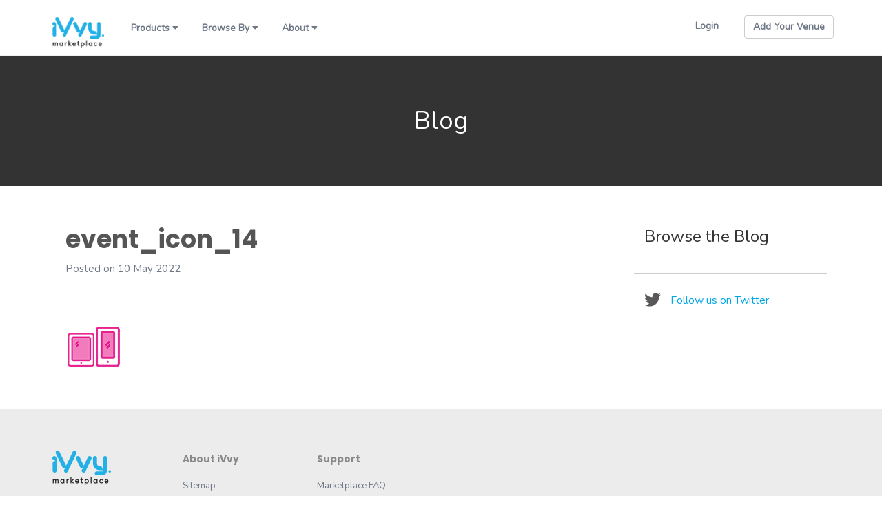

--- FILE ---
content_type: text/html; charset=UTF-8
request_url: https://au.wpadmin.ivvy.net/event_icon_14/
body_size: 7156
content:


<!doctype html>
<html lang="en-AU" class="no-js">

	<head>
		<meta charset="UTF-8">
        <title>event_icon_14</title>

		<link href="//www.google-analytics.com" rel="dns-prefetch">
        <link href="https://fonts.googleapis.com/css?family=Roboto:400,700" rel="stylesheet">

        <link rel="apple-touch-icon" sizes="57x57" href="https://au.wpadmin.ivvy.net/wp-content/themes/ivvywptheme/img/favicon/marketplace/apple-icon-57x57.png">
		<link rel="apple-touch-icon" sizes="60x60" href="https://au.wpadmin.ivvy.net/wp-content/themes/ivvywptheme/img/favicon/marketplace/apple-icon-60x60.png">
		<link rel="apple-touch-icon" sizes="72x72" href="https://au.wpadmin.ivvy.net/wp-content/themes/ivvywptheme/img/favicon/marketplace/apple-icon-72x72.png">
		<link rel="apple-touch-icon" sizes="76x76" href="https://au.wpadmin.ivvy.net/wp-content/themes/ivvywptheme/img/favicon/marketplace/apple-icon-76x76.png">
		<link rel="apple-touch-icon" sizes="114x114" href="https://au.wpadmin.ivvy.net/wp-content/themes/ivvywptheme/img/favicon/marketplace/apple-icon-114x114.png">
		<link rel="apple-touch-icon" sizes="120x120" href="https://au.wpadmin.ivvy.net/wp-content/themes/ivvywptheme/img/favicon/marketplace/apple-icon-120x120.png">
		<link rel="apple-touch-icon" sizes="144x144" href="https://au.wpadmin.ivvy.net/wp-content/themes/ivvywptheme/img/favicon/marketplace/apple-icon-144x144.png">
		<link rel="apple-touch-icon" sizes="152x152" href="https://au.wpadmin.ivvy.net/wp-content/themes/ivvywptheme/img/favicon/marketplace/apple-icon-152x152.png">
		<link rel="apple-touch-icon" sizes="180x180" href="https://au.wpadmin.ivvy.net/wp-content/themes/ivvywptheme/img/favicon/marketplace/apple-icon-180x180.png">
		<link rel="icon" type="image/png" sizes="192x192"  href="https://au.wpadmin.ivvy.net/wp-content/themes/ivvywptheme/img/favicon/marketplace/android-icon-192x192.png">
		<link rel="icon" type="image/png" sizes="32x32" href="https://au.wpadmin.ivvy.net/wp-content/themes/ivvywptheme/img/favicon/marketplace/favicon-32x32.png">
		<link rel="icon" type="image/png" sizes="96x96" href="https://au.wpadmin.ivvy.net/wp-content/themes/ivvywptheme/img/favicon/marketplace/favicon-96x96.png">
		<link rel="icon" type="image/png" sizes="16x16" href="https://au.wpadmin.ivvy.net/wp-content/themes/ivvywptheme/img/favicon/marketplace/favicon-16x16.png">
		<link rel="manifest" href="https://au.wpadmin.ivvy.net/wp-content/themes/ivvywptheme/img/favicon/marketplace/manifest.json">
		<meta name="msapplication-TileColor" content="#ffffff">
		<meta name="msapplication-TileImage" content="https://au.wpadmin.ivvy.net/wp-content/themes/ivvywptheme/img/favicon/marketplace/ms-icon-144x144.png">
		<meta name="theme-color" content="#ffffff">

		<meta http-equiv="X-UA-Compatible" content="IE=edge,chrome=1">
		<meta name="viewport" content="width=device-width, initial-scale=1.0">

        
                    <!-- Google Tag Manager -->
            <script>(function(w,d,s,l,i){w[l]=w[l]||[];w[l].push({'gtm.start':
            new Date().getTime(),event:'gtm.js'});var f=d.getElementsByTagName(s)[0],
            j=d.createElement(s),dl=l!='dataLayer'?'&l='+l:'';j.async=true;j.src=
            '//www.googletagmanager.com/gtm.js?id='+i+dl;f.parentNode.insertBefore(j,f);
            })(window,document,'script','dataLayer','GTM-PSG39V');</script>
            <!-- End Google Tag Manager -->
            
		<link rel='dns-prefetch' href='//s.w.org' />
<link rel='stylesheet' id='wp-block-library-css'  href='/wp-includes/css/dist/block-library/style.min.css?ver=5.0.22' media='all' />
<link rel='stylesheet' id='normalize-css'  href='/wp-content/themes/ivvywptheme/normalize.css?ver=1.0' media='all' />
<link rel='stylesheet' id='bootstrap-css'  href='/wp-content/themes/ivvywptheme/css/bootstrap.min.css?ver=5.0.22' media='all' />
<link rel='stylesheet' id='font-awesome-css'  href='/wp-content/themes/ivvywptheme/css/fontawesome.min.css?ver=5.0.22' media='all' />
<link rel='stylesheet' id='theme-style-css'  href='/wp-content/themes/ivvywptheme/theme-styles.css?ver=1768804581' media='all' />
<script type='text/javascript' src='/wp-content/themes/ivvywptheme/scripts/lib/jquery-3.5.1.min.js?ver=3.5.1'></script>
<script type='text/javascript' src='/wp-content/themes/ivvywptheme/scripts/lib/conditionizr-4.3.0.min.js?ver=4.3.0'></script>
<script type='text/javascript' src='/wp-content/themes/ivvywptheme/scripts/lib/modernizr-2.7.1.min.js?ver=2.7.1'></script>
<script type='text/javascript' src='/wp-content/themes/ivvywptheme/scripts/lib/bootstrap.min.js?ver=5.0.22'></script>
<script type='text/javascript' src='/wp-content/themes/ivvywptheme/scripts/lib/bootstrap-datepicker.js?ver=5.0.22'></script>
<script type='text/javascript' src='/wp-content/themes/ivvywptheme/scripts/lib/fastclick.js?ver=5.0.22'></script>
<script type='text/javascript' src='/wp-content/themes/ivvywptheme/scripts/lib/jquery.geocomplete.js?ver=5.0.22'></script>
<script type='text/javascript' src='/wp-content/themes/ivvywptheme/scripts/lib/jquery.nice-select.min.js?ver=5.0.22'></script>
<link rel='https://api.w.org/' href='https://au.wpadmin.ivvy.net/wp-json/' />
<link rel="alternate" type="application/json+oembed" href="https://au.wpadmin.ivvy.net/wp-json/oembed/1.0/embed?url=https%3A%2F%2Fau.wpadmin.ivvy.net%2Fevent_icon_14%2F" />
<link rel="alternate" type="text/xml+oembed" href="https://au.wpadmin.ivvy.net/wp-json/oembed/1.0/embed?url=https%3A%2F%2Fau.wpadmin.ivvy.net%2Fevent_icon_14%2F&#038;format=xml" />
<!-- start Simple Custom CSS and JS -->
<script type="text/javascript">
setTimeout(() => {
  let url = window.location.href;

  if (url.includes("ivvy.co.nz/venues/request-demo/")) {
    let form =
      'hbspt.forms.create({region: "na1",portalId: "5854099",formId: "3caa3844-d379-4f51-9bef-4a15678fafef"});';
    appendForm(form);
  } else if (url.includes("ivvy.co.nz/events/contact-us/")) {
    let form =
      'hbspt.forms.create({region: "na1",portalId: "5854099",formId: "1d1db7f1-5640-421c-9bc5-8a7732aad85a"});';
    appendForm(form);
  } else if (url.includes("ivvy.co.nz/venues/contact-us/")) {
    let form =
      'hbspt.forms.create({region: "na1",portalId: "5854099",formId: "3caa3844-d379-4f51-9bef-4a15678fafef"});';
    appendForm(form);
  }
}, 2000);

function appendForm(form) {
  let hubspot = document.getElementsByClassName("hbspt-form");

  if (hubspot[0]) {
    var g = document.createElement("script");
    var s = hubspot[0];
    s.innerHTML = "";
    g.text = form;
    s.parentNode.insertBefore(g, s);
  } else {
    console.log("Error getting hubspot..");
    window.reload();
  }
}
</script>
<!-- end Simple Custom CSS and JS -->
<!-- start Simple Custom CSS and JS -->
<script type="text/javascript">
var TxtType = function(el, toRotate, period) {
    this.toRotate = toRotate;
    this.el = el;
    this.loopNum = 0;
    this.period = parseInt(period, 10) || 2000;
    this.txt = '';
    this.tick();
    this.isDeleting = false;
};

TxtType.prototype.tick = function() {
    var i = this.loopNum % this.toRotate.length;
    var fullTxt = this.toRotate[i];

    if (this.isDeleting) {
    this.txt = fullTxt.substring(0, this.txt.length - 1);
    } else {
    this.txt = fullTxt.substring(0, this.txt.length + 1);
    }

    this.el.innerHTML = '<span class="wrap">'+this.txt+'</span>';

    var that = this;
    var delta = 200 - Math.random() * 100;

    if (this.isDeleting) { delta /= 2; }

    if (!this.isDeleting && this.txt === fullTxt) {
    delta = this.period;
    this.isDeleting = true;
    } else if (this.isDeleting && this.txt === '') {
    this.isDeleting = false;
    this.loopNum++;
    delta = 100;
    }

    setTimeout(function() {
    that.tick();
    }, delta);
};

window.onload = function() {
    var elements = document.getElementsByClassName('typewrite');
    for (var i=0; i<elements.length; i++) {
        var toRotate = elements[i].getAttribute('data-type');
        var period = elements[i].getAttribute('data-period');
        if (toRotate) {
          new TxtType(elements[i], JSON.parse(toRotate), period);
        }
    }
    // INJECT CSS
    var css = document.createElement("style");
    css.type = "text/css";
    css.innerHTML = ".typewrite > .wrap { border-right: 0.08em solid #7EB647}";
    document.body.appendChild(css);
  
	//Bubble Randomiser

	if(document.getElementById("bubbleWrapper")){
		var doc = document.getElementById("bubbleWrapper").children;

		for (var i = 0; i < doc.length; i++) {
			let randTop = Math.floor(Math.random()*100);
			let rand = Math.floor(Math.random()*50);

			doc[i].style.marginTop = randTop + 'px';
			doc[i].style.marginLeft = rand + 'px';
		}
	}
};

$(document).ready(function(){

	$(".fadedLogo, .headerCont").hide().delay(500).fadeIn(500);

	$(".fadeInImage").hide().each(function(i) {
	  $(this).delay(i*300).fadeIn(500);
	});

	$(".desktop").hide();
	$(".mobile").hide();

	$(".shadowCard").each(function(i) {
	  $(this).hide();
	});

	$(".bubble").each(function(i) {
	  $(this).hide();
	});
	
  	// Restructure for new logos
  	const newLogo = '/wp-content/assets/sites/7/iVvy-2021-logo-Green.png';
  	const venueLogo = document.querySelector(".iv__theme--venues .logo img");
  	const venueMobileLogo = document.querySelector(".iv__theme--venues .logo-sm img");
  	const eventLogo = document.querySelector(".iv__theme--events .logo img");
  	const eventMobileLogo = document.querySelector(".iv__theme--events .logo-sm img");
  
    if(venueLogo){
      venueLogo.src = newLogo
      venueMobileLogo.src = newLogo
    }else if(eventLogo){
      eventLogo.src = newLogo
      eventMobileLogo.src = newLogo
    }
    
	$(".iv__theme--venues .logo a").attr("href", "/venues");
	$(".iv__theme--events .logo a").attr("href", "/events");
  
  	const headerBtn = document.querySelector(".iv__theme--events .cta-addVenue a");
    if(headerBtn){
      headerBtn.style.background = '#7EB647';
      headerBtn.style.borderColor = '#7EB647';
    }
  
 
  	$("#waitForLoader .installButton").parent().attr("href", "/venues/contact-us");

	$('#intGatewayLink').hide();
	$('#intPaymentGateway').change(function() {

		if( $('#intPaymentGateway').is(':checked')){

			$("#intSubtitle").hide();
			$("#intHightlight").hide();
			$("#intIntro").hide();
			$("#featureOne").hide();
			$("#moreFeatureInputs").hide();
			$("#addChevronInput").hide();
			$("#addFeatureInput").hide();
			$("#intComingSoon").hide();
			$("#needComingSoon").hide();
			$("#chevronOne").hide();

			$("#intGatewayLink").show();

		}else{
			$("#intSubtitle").show();
			$("#intHightlight").show();
			$("#intIntro").show();
			$("#featureOne").show();
			$("#moreFeatureInputs").show();
			$("#addChevronInput").show();
			$("#intComingSoon").show();
			$("#needComingSoon").show();
			$("#chevronOne").show();

			$("#intGatewayLink").hide();
		}
      
      
	});
	
  
 	// Controls App Tabs
    $( "#switches" ).click(function(e) {
      let clickedTab = e.target.id;
      
      if(clickedTab){
        $('#switches li').each(function(i) {
          $(this).removeClass('selected');
        });

        $(e.target).addClass('selected');

        //Hide all blocks first
        $('.container .col-2').each(function(i) {

          if(clickedTab == 'allOptions'){
            $(this).show();
          }else{
            if($(this).hasClass(clickedTab)){
              $(this).show();
            }else{
               $(this).hide();
            }
          }
        });
      }
    });

	//Scroll Detection
	$(window).scroll(function(){
	    var scrollPos = $(document).scrollTop();
  
	    var vid = document.getElementById("marketVid");

	    if(scrollPos >= 500){
			$(".desktop").fadeIn(500);
			$(".mobile").delay(500).fadeIn(500);
	    }

	    if(scrollPos >= 1400 && vid){
	    	vid.play();
	    }

	    if(scrollPos >= 600){
			$(".shadowCard").each(function(i) {
			  $(this).delay(i*300).fadeIn(1000);
			});
	    }

	    if(scrollPos >= 2200){
			var $children = $(".bubble");
		    var interval = setInterval(function () {
		        var $d = $children.not(".bounceIn");
		        var $el = $d.eq(Math.floor(Math.random() * 75));
		        $el.addClass('bounceIn').show();
		    }, Math.floor((Math.random() * 150) + 75));
	    }
	});
  
});
</script>
<!-- end Simple Custom CSS and JS -->
		<style type="text/css" id="wp-custom-css">
			/* HIDE OLD FOOTER */

.iv__theme--venues footer,
.iv__theme--events footer{
	display: none;
}

.iv__theme--venues  main footer,
.iv__theme--events  main footer{
	display: block;
}

.iv__simpleFooter{
	display: none;
}

.iv__theme--venues
.iv__simpleFooter, 
.iv__theme--events
.iv__simpleFooter{
	display: block;
}

/* FORCE NEW FOOTER */
.iv__simpleFooter{
	padding: 3%;
	padding-left: 5%;
	padding-right: 5%;
	background: #fff;
}

.iv__simpleFooter ul{
    display: inline-flex;    
    white-space: nowrap;
    float: right;
    margin-right: 10%;
}

.iv__simpleFooter li{
	margin-right: 5% !important;
	color: #3c3c3c;

  	font-family: "Nunito", sans-serif;
  	font-weight: 400;
}

.iv__simpleFooter li:hover{
	border-bottom: 1px dotted #3c3c3c;
}

.iv__simpleFooter a{
	color: #3c3c3c;
	border-bottom: 1px dotted #3c3c3c;
	text-decoration: none;
}

.iv__simpleFooter a:hover{
	color: #3c3c3c;
	text-decoration: none;
	border: none;
}

.iv__simpleFooter .dropdown-menu{
	background: #fff;
	z-index: 9000;
	padding: 50% !important;
}

.iv__simpleFooter a:first-child{
	border-bottom: none;
}

.iv__simpleFooter .dropdown-menu a{
	margin-top: 5%;
}

.iv__simpleFooter .dropup{
	margin-right: 5%;
}

.theIvvyLogo{
	width: 100px;
	object-fit: cover;
}

.noLeftNav{
	margin-left: 0px !important;
}

.noUnderline{
	border: none !important
}

.iv__theme--marketplace .current-menu-item a{
	color: #00A7E7 !important;
}

.navItem a{
	font-family: "Nunito", sans-serif !important;
	font-weight: 600 !important;
}




/*BETTER FOOTER*/
@media screen and (max-width: 1250px) {

	/*SMALLER FOOTER*/
	.iv__simpleFooter{
	    padding: 10%;
	    bottom: 0;
	    height: 60vh;
	}

	.iv__simpleFooter ul{
		display: block;
		float: inherit;
		margin-top: 5%;
		margin-left: 5%;
		margin-right: 0%;
	}

}

/*iPhones*/
@media screen and (max-width: 450px) {
	/*MOBILE FOOTER*/
	
	.iv__simpleFooter{
	    padding: 20%;
	    bottom: 0;
	    height: 60vh;
	}

	.iv__simpleFooter ul{
		display: block;
		float: inherit;
		margin-top: 15%;
		margin-left: 5%;
		margin-right: 0%;
	}
}
		</style>
			<script>
        // conditionizr.com
        // configure environment tests
        conditionizr.config({
            assets: 'https://au.wpadmin.ivvy.net/wp-content/themes/ivvywptheme',
            tests: {}
        });
        </script>
    </head>

    <body class="attachment attachment-template-default single single-attachment postid-4855 attachmentid-4855 attachment-png iv__theme--marketplace event_icon_14">


                    <!-- Google Tag Manager -->
            <noscript><iframe src="//www.googletagmanager.com/ns.html?id=GTM-PSG39V"
            height="0" width="0" style="display:none;visibility:hidden" sandbox="allow-scripts allow-same-origin"></iframe></noscript>
            <!-- End Google Tag Manager -->
            
        <header class="header clear" role="banner">

            <div class="container">
                <div class="row">
                    <div class="col-xs-12">
                        <div class="logo"><a href="https://au.wpadmin.ivvy.net"><img src="https://au.wpadmin.ivvy.net/wp-content/themes/ivvywptheme/img/logo-marketplace.png" alt="iVvy"></a></div>
                        <div class="logo-sm"><a href="https://au.wpadmin.ivvy.net"><img src="https://au.wpadmin.ivvy.net/wp-content/themes/ivvywptheme/img/logo-marketplace-sm.png" alt="iVvy"></a></div>
                        <div class="mobile-nav-button"></div>
                        <div class="header-content-wrapper">
                            <div class="navigation navigation-au">
                                <ul id="menu-header-marketplace" class="menu"><li id="menu-item-6460" class="menu-item menu-item-type-custom menu-item-object-custom menu-item-has-children menu-item-6460"><a href="#heading">Products</a>
<ul class="sub-menu">
	<li id="menu-item-6461" class="menu-item menu-item-type-post_type menu-item-object-page menu-item-6461"><a href="/venue-management-software/">Event &#038; Venue Management Software#Market, sell &#038; manage function spaces, catering &#038; accommodation</a></li>
	<li id="menu-item-6462" class="menu-item menu-item-type-post_type menu-item-object-page menu-item-6462"><a href="/event-management-software/">Event Ticketing Software#Promote, manage &#038; report on small or complex events</a></li>
	<li id="menu-item-6463" class="menu-item menu-item-type-post_type menu-item-object-page menu-item-6463"><a href="/blog/2879-autosave-v1/">iVvy Pay, Venue Payment Platform#Streamline your venue payments using our very own payment platform.</a></li>
	<li id="menu-item-6464" class="menu-item menu-item-type-post_type menu-item-object-page menu-item-6464"><a href="/events/onesaas-integrations/">Integrations#Connect other technology solutions with iVvy</a></li>
	<li id="menu-item-6465" class="menu-item menu-item-type-post_type menu-item-object-page menu-item-home menu-item-6465"><a href="/">Marketplace#Search venues, compare prices and book online.</a></li>
</ul>
</li>
<li id="menu-item-6466" class="menu-item menu-item-type-custom menu-item-object-custom menu-item-has-children menu-item-6466"><a href="#heading">Browse By</a>
<ul class="sub-menu">
	<li id="menu-item-6467" class="menu-item menu-item-type-custom menu-item-object-custom menu-item-has-children menu-item-6467"><a href="#subheading">EVENT TYPE</a>
	<ul class="sub-menu">
		<li id="menu-item-6468" class="menu-item menu-item-type-custom menu-item-object-custom menu-item-6468"><a href="/venue/group-accommodation.html">Group Accommodation</a></li>
		<li id="menu-item-6469" class="menu-item menu-item-type-custom menu-item-object-custom menu-item-6469"><a href="/venue/meeting-rooms.html">Meetings</a></li>
		<li id="menu-item-6470" class="menu-item menu-item-type-custom menu-item-object-custom menu-item-6470"><a href="/venue/event-venues.html">Events</a></li>
		<li id="menu-item-6471" class="menu-item menu-item-type-custom menu-item-object-custom menu-item-6471"><a href="/venue/corporate-function-venues.html">Corporate Functions</a></li>
		<li id="menu-item-6472" class="menu-item menu-item-type-custom menu-item-object-custom menu-item-6472"><a href="/venue/conference-venues.html">Conferences</a></li>
		<li id="menu-item-6473" class="menu-item menu-item-type-custom menu-item-object-custom menu-item-6473"><a href="/venue/wedding-venues.html">Weddings</a></li>
		<li id="menu-item-6474" class="menu-item menu-item-type-custom menu-item-object-custom menu-item-6474"><a href="/venue/party-venues.html">Parties</a></li>
	</ul>
</li>
	<li id="menu-item-6475" class="menu-item menu-item-type-custom menu-item-object-custom menu-item-has-children menu-item-6475"><a href="#subheading">LOCATION</a>
	<ul class="sub-menu">
		<li id="menu-item-6476" class="menu-item menu-item-type-custom menu-item-object-custom menu-item-6476"><a href="/venue/adelaide--south-australia.html">Adelaide</a></li>
		<li id="menu-item-6477" class="menu-item menu-item-type-custom menu-item-object-custom menu-item-6477"><a href="/venue/brisbane--queensland.html">Brisbane</a></li>
		<li id="menu-item-6478" class="menu-item menu-item-type-custom menu-item-object-custom menu-item-6478"><a href="/venue/canberra--australian-capital-territory.html">Canberra</a></li>
		<li id="menu-item-6479" class="menu-item menu-item-type-custom menu-item-object-custom menu-item-6479"><a href="/venue/darwin--northern-territory.html">Darwin</a></li>
		<li id="menu-item-6480" class="menu-item menu-item-type-custom menu-item-object-custom menu-item-6480"><a href="/venue/gold-coast--queensland.html">Gold Coast</a></li>
		<li id="menu-item-6481" class="menu-item menu-item-type-custom menu-item-object-custom menu-item-6481"><a href="/venue/melbourne--victoria.html">Melbourne</a></li>
		<li id="menu-item-6482" class="menu-item menu-item-type-custom menu-item-object-custom menu-item-6482"><a href="/venue/perth--western-australia.html">Perth</a></li>
		<li id="menu-item-6483" class="menu-item menu-item-type-custom menu-item-object-custom menu-item-6483"><a href="/venue/sydney--new-south-wales.html">Sydney</a></li>
	</ul>
</li>
</ul>
</li>
<li id="menu-item-6484" class="menu-item menu-item-type-custom menu-item-object-custom menu-item-has-children menu-item-6484"><a href="#heading">About</a>
<ul class="sub-menu">
	<li id="menu-item-6485" class="menu-item menu-item-type-post_type menu-item-object-page menu-item-6485"><a href="/about/">About</a></li>
	<li id="menu-item-6486" class="menu-item menu-item-type-post_type menu-item-object-page menu-item-6486"><a href="/careers/">Careers</a></li>
</ul>
</li>
</ul>                            </div>
                            <div class="navigation navigation-nz">
                                <ul id="menu-header-marketplace-1" class="menu"><li class="menu-item menu-item-type-custom menu-item-object-custom menu-item-has-children menu-item-6460"><a href="#heading">Products</a>
<ul class="sub-menu">
	<li class="menu-item menu-item-type-post_type menu-item-object-page menu-item-6461"><a href="/venue-management-software/">Event &#038; Venue Management Software#Market, sell &#038; manage function spaces, catering &#038; accommodation</a></li>
	<li class="menu-item menu-item-type-post_type menu-item-object-page menu-item-6462"><a href="/event-management-software/">Event Ticketing Software#Promote, manage &#038; report on small or complex events</a></li>
	<li class="menu-item menu-item-type-post_type menu-item-object-page menu-item-6463"><a href="/blog/2879-autosave-v1/">iVvy Pay, Venue Payment Platform#Streamline your venue payments using our very own payment platform.</a></li>
	<li class="menu-item menu-item-type-post_type menu-item-object-page menu-item-6464"><a href="/events/onesaas-integrations/">Integrations#Connect other technology solutions with iVvy</a></li>
	<li class="menu-item menu-item-type-post_type menu-item-object-page menu-item-home menu-item-6465"><a href="/">Marketplace#Search venues, compare prices and book online.</a></li>
</ul>
</li>
<li class="menu-item menu-item-type-custom menu-item-object-custom menu-item-has-children menu-item-6466"><a href="#heading">Browse By</a>
<ul class="sub-menu">
	<li class="menu-item menu-item-type-custom menu-item-object-custom menu-item-has-children menu-item-6467"><a href="#subheading">EVENT TYPE</a>
	<ul class="sub-menu">
		<li class="menu-item menu-item-type-custom menu-item-object-custom menu-item-6468"><a href="/venue/group-accommodation.html">Group Accommodation</a></li>
		<li class="menu-item menu-item-type-custom menu-item-object-custom menu-item-6469"><a href="/venue/meeting-rooms.html">Meetings</a></li>
		<li class="menu-item menu-item-type-custom menu-item-object-custom menu-item-6470"><a href="/venue/event-venues.html">Events</a></li>
		<li class="menu-item menu-item-type-custom menu-item-object-custom menu-item-6471"><a href="/venue/corporate-function-venues.html">Corporate Functions</a></li>
		<li class="menu-item menu-item-type-custom menu-item-object-custom menu-item-6472"><a href="/venue/conference-venues.html">Conferences</a></li>
		<li class="menu-item menu-item-type-custom menu-item-object-custom menu-item-6473"><a href="/venue/wedding-venues.html">Weddings</a></li>
		<li class="menu-item menu-item-type-custom menu-item-object-custom menu-item-6474"><a href="/venue/party-venues.html">Parties</a></li>
	</ul>
</li>
	<li class="menu-item menu-item-type-custom menu-item-object-custom menu-item-has-children menu-item-6475"><a href="#subheading">LOCATION</a>
	<ul class="sub-menu">
		<li class="menu-item menu-item-type-custom menu-item-object-custom menu-item-6476"><a href="/venue/adelaide--south-australia.html">Adelaide</a></li>
		<li class="menu-item menu-item-type-custom menu-item-object-custom menu-item-6477"><a href="/venue/brisbane--queensland.html">Brisbane</a></li>
		<li class="menu-item menu-item-type-custom menu-item-object-custom menu-item-6478"><a href="/venue/canberra--australian-capital-territory.html">Canberra</a></li>
		<li class="menu-item menu-item-type-custom menu-item-object-custom menu-item-6479"><a href="/venue/darwin--northern-territory.html">Darwin</a></li>
		<li class="menu-item menu-item-type-custom menu-item-object-custom menu-item-6480"><a href="/venue/gold-coast--queensland.html">Gold Coast</a></li>
		<li class="menu-item menu-item-type-custom menu-item-object-custom menu-item-6481"><a href="/venue/melbourne--victoria.html">Melbourne</a></li>
		<li class="menu-item menu-item-type-custom menu-item-object-custom menu-item-6482"><a href="/venue/perth--western-australia.html">Perth</a></li>
		<li class="menu-item menu-item-type-custom menu-item-object-custom menu-item-6483"><a href="/venue/sydney--new-south-wales.html">Sydney</a></li>
	</ul>
</li>
</ul>
</li>
<li class="menu-item menu-item-type-custom menu-item-object-custom menu-item-has-children menu-item-6484"><a href="#heading">About</a>
<ul class="sub-menu">
	<li class="menu-item menu-item-type-post_type menu-item-object-page menu-item-6485"><a href="/about/">About</a></li>
	<li class="menu-item menu-item-type-post_type menu-item-object-page menu-item-6486"><a href="/careers/">Careers</a></li>
</ul>
</li>
</ul>                            </div>

                            <div class="cta-addVenue">
                                <a class="btn btn-light btn-strong" href="https://resources.ivvy.com/join-ivvy-marketplace-general" target="_blank" rel="noopener">Add Your Venue</a>
                            </div>

                            <div class="login">
                                <a href="/accounts/login/">Login</a>
                            </div>

                                <div class="regionSelect_legacy">
    <div class="current" tabindex="1"></div>        <div class="regionOptions">
            <ul>
            </ul>
        </div>
            </div>
                            </div>
                    </div>
                </div>
            </div>
        </header>


<main role="main" class="blog blogArticle">
	<section>

		<div class="container-fluid iv__section blogTitle">
			<div class="row">
				<div class="col-xs-12 text-center">
					<h1 class="innerBlock75">Blog</h1>
				</div>
			</div>
		</div>

		<div class="container innerBlock40">
			<div class="row">

				<!-- articles list -->
				<div class="col-xs-12 col-sm-12 col-md-8 col-lg-9">
					<div class="row">

						<!-- articles available -->	
													<div class="col-xs-12">

								<!-- article -->
								<article id="post-4855" class="post-4855 attachment type-attachment status-inherit hentry">

									<!-- post title -->
									<div class="blogPostTItle">
										<h2>event_icon_14</h2>
									</div>

									<!-- post meta -->
									<div class="blogPostMeta">
										<span class="blogPostDate">Posted on 10 May 2022</span>
										<div class="clearFix innerBlockBottom20"></div>
										<span class="blogPostTags innerBlockBottom20"></span>
									</div>

									<!-- post thumbnail -->
									<div class="blogPostArticleThumbnail innerBlockBottom20">
																			</div>

									<p class="attachment"><a href='/wp-content/assets/sites/7/event_icon_14.png'><img width="82" height="82" src="/wp-content/assets/sites/7/event_icon_14.png" class="attachment-medium size-medium" alt="iVvy devices icon pink" /></a></p>

								</article>

							</div>
						
						<!-- no articles available -->
						
						
					</div>
				</div>

				<div class="col-xs-12 col-sm-12 col-md-4 col-lg-3">
					
					<!-- tags -->
					<div class="row">
						<div class="col-xs-12 blogTagList">
							<h3>Browse the Blog</h3>
													</div>
					</div>

					<!-- twitter link -->
					<div class="row">
						<div class="col-xs-12 blogTwitterLink">
							<span><a href="http://twitter.com/iVvybuzz" title="Follow us on Twitter">Follow us on Twitter</a></span>
						</div>
					</div>

				</div>

			</div>
		</div>

	</section>
</main>



        <footer id="colophon" class="site-footer">
            <div class="container">
                <div class="row">

                    <div class="col-md-2 col-lg-2">
                    <div class="logo"><a href="https://au.wpadmin.ivvy.net">
                        <img class="marketplaceOnly" src="https://au.wpadmin.ivvy.net/wp-content/themes/ivvywptheme/img/logo-marketplace.png" alt="iVvy"></a>
                        <img class="venuesOnly" src="https://au.wpadmin.ivvy.net/wp-content/themes/ivvywptheme/img/logo-venues.png" alt="iVvy"></a>
                        <img class="eventsOnly" src="https://au.wpadmin.ivvy.net/wp-content/themes/ivvywptheme/img/logo-events.png" alt="iVvy"></a>
                    </div>
                    </div>
                    <div class="col-md-2 col-lg-2">
                        <div class="navSection">
                            <span>About iVvy</span>
                            <ul id="menu-footer-nav-au-about" class="menu"><li id="menu-item-5120" class="menu-item menu-item-type-post_type menu-item-object-page menu-item-5120"><a href="/sitemap/">Sitemap</a></li>
</ul>                        </div>
                        <div class="navSectionSocial">
                            <ul>
                                <li><a class="iv__socialIcon facebook" href="http://www.facebook.com/pages/IVvy/267863949928546"></a></li>
                                <li><a class="iv__socialIcon twitter" href="http://twitter.com/#!/iVvybuzz"></a></li>
                                <li><a class="iv__socialIcon linkedin" href="http://www.linkedin.com/company/ivvy-pty-ltd"></a></li>
                                <li><a class="iv__socialIcon google" href="https://plus.google.com/+Ivvybuzz/posts"></a></li>
                            </ul>
                        </div>
                    </div>
                    <div class="col-md-2 col-lg-2">
                        <div class="navSection">
                            <span>Support</span>
                            <ul id="menu-footer-nav-au-support" class="menu"><li id="menu-item-3640" class="menu-item menu-item-type-post_type menu-item-object-page menu-item-3640"><a href="/marketplace-faqs/">Marketplace FAQ</a></li>
</ul>                        </div>
                        <div class="navSection">
                            <span>Site Info</span>
                            <ul id="menu-footer-nav-au-site-info" class="menu"><li id="menu-item-570" class="menu-item menu-item-type-custom menu-item-object-custom menu-item-570"><a href="http://status.ivvy.com/">Service Status</a></li>
<li id="menu-item-571" class="menu-item menu-item-type-post_type menu-item-object-page menu-item-571"><a href="/website-terms/">Website Terms of Use</a></li>
<li id="menu-item-572" class="menu-item menu-item-type-post_type menu-item-object-page menu-item-572"><a href="/marketplace-terms/">Marketplace Terms</a></li>
<li id="menu-item-573" class="menu-item menu-item-type-post_type menu-item-object-page menu-item-573"><a href="/venues-terms/">Venue Software Terms</a></li>
<li id="menu-item-574" class="menu-item menu-item-type-post_type menu-item-object-page menu-item-574"><a href="/events-terms/">Event Software Terms</a></li>
<li id="menu-item-576" class="menu-item menu-item-type-post_type menu-item-object-page menu-item-576"><a href="/privacy/">Privacy</a></li>
</ul>                        </div>
                    </div>

                </div>
            </div>
        </footer>

        <div id="iv__settingsData"
        data-recaptchaSitekey-stage="6LdYdEMUAAAAAL1gER3BpwMQ-u0g6N2t7OvzcZlk"
        data-recaptchaSiteKey-production="6LdjG0sUAAAAAATU4QeDJuMSx8npQtUUxA833jGi"
        data-domainStage="https://syd1.ivvy.net"
        data-domainProduction="https://www.ivvy.com.au"
        data-gtmStage=""
        data-gtmAU="GTM-PSG39V"
        data-gtmNZ="GTM-TMK27JV"></div>

        <script src="//maps.googleapis.com/maps/api/js?v=3&libraries=places&key=AIzaSyDwpiwDMpGwo0Q16g6saUUrysJ0-BRZQY0"></script>
        <script src="https://au.wpadmin.ivvy.net/wp-content/themes/ivvywptheme/scripts/scripts.js"></script>
        <script src="https://www.google.com/recaptcha/api.js?onload=recaptchaOnloadCallback&render=explicit"></script>

    </body>
</html>

--- FILE ---
content_type: text/css
request_url: https://au.wpadmin.ivvy.net/wp-content/themes/ivvywptheme/theme-styles.css?ver=1768804581
body_size: 23426
content:
@charset "UTF-8";
/*
Theme Name: iVvy WP Theme 2023
Theme URI: https://ivvy.com
Author: Will Fischer
Author URI: https://ivvy.com
Description: iVvy's WordPress Theme
Requires at least: WordPress 4.9.6
Version: 2.0.0
License: (c) iVvy 2019, all rights reserved. Permission to use must be acquired by iVvy.
Text Domain: ivvyxf
Tags: ivvy
*/

@import url("https://fonts.googleapis.com/css2?family=Poppins:wght@700&display=swap");
@import url("https://fonts.googleapis.com/css2?family=Nunito&display=swap");

@import url("https://fonts.googleapis.com/css2?family=Poppins:wght@700&display=swap");
@import url("https://fonts.googleapis.com/css2?family=Nunito&display=swap");


@font-face {
  font-family: "Nunito";
  font-weight: 400;
}
@font-face {
  font-family: "Nunito";
  font-weight: 500;
}
@font-face {
  font-family: "Poppins";
}
.fa,
.far,
.fas {
  font-family: "Font Awesome 5 Free" !important;
}

.slowSpin {
  animation: slowSpin--anim 20s infinite linear;
}

header *{  
    font-family: "Nunito", sans-serif !important;
    font-weight: 600 !important;
}


@keyframes slowSpin--anim {
  from {
    transform: rotate(0deg);
  }
  to {
    transform: rotate(359deg);
  }
}
.btn {
  font-family: "Nunito", sans-serif;
  font-weight: 400;
  font-size: 0.875rem;
  white-space: normal;
  transition: color 0.15s ease-out, background-color 0.15s ease-out,
    border 0.15s ease-out;
  text-decoration: none !important;
}

.has-loader:after {
  content: "";
  position: absolute;
  top: 0;
  right: 15px;
  bottom: 0;
  left: 15px;
  z-index: -1;
  background: #00a7e7 url("/wp-content/themes/ivvy2019/img/loader.gif")
    no-repeat center;
  opacity: 0;
  transition: opacity 0.25s ease-out;
}
.has-loader.active:after {
  z-index: 1;
  opacity: 1;
}

.btn-full {
  width: 100%;
}

.btn-large {
  padding: 8px 15px;
  font-size: 18px;
  font-weight: 500;
  line-height: 18px;
}

.btn-noWrap {
  white-space: nowrap;
}

.btn-strong {
  font-weight: 700;
}

.btn-round {
  border-radius: 5px;
}

.btn-hard {
  border-radius: 0;
}

.btn-upper {
  text-transform: uppercase;
}

.borderTop {
  border-top: 1px solid #cccccc;
}

.borderBottom {
  border-bottom: 1px solid #cccccc;
}

.borderBottomFat:after {
  content: "";
  display: block;
  margin: 40px auto 0 auto;
  max-width: 300px;
  width: 100%;
  height: 6px;
}

.op50 {
  opacity: 0.5;
}

.withTrialForm {
  margin-top: 64px;
}

.isFaded {
  opacity: 0.8;
}

.light-text {
  color: #ffffff !important;
  font-family: "Poppins", sans-serif;
}

.light-textdark {
  color: #103620 !important;
  font-family: "Poppins", sans-serif;
}

.light-text a {
  color: #ffffff !important;
  text-decoration: underline;
}
.light-text a:hover {
  color: #ffffff !important;
}

.tint-block.light-block {
  background-color: #f4f4f4 !important;
}
.tint-block.dark-block {
  background-color: #333333 !important;
}

label {
  color: #6f7888;
  font-family: "Nunito", sans-serif;
  font-weight: 400;
  font-size: 0.8125rem;
  line-height: 1.125rem;
}

input,
textarea {
  margin-bottom: 15px;
}
input.full,
textarea.full {
  width: 100%;
}

input {
  margin-bottom: 15px;
  padding: 10px 40px 10px 15px;
  width: 100%;
  height: 40px;
  color: #121212;
  background-color: #fff;
  border: 1px solid #e0e0e0;
  border-radius: 3px;
  font-family: "Roboto", sans-serif;
  font-size: 0.875rem;
  font-weight: 400;
  line-height: 22px;
}

.iv__trialForm {
  padding: 15px;
  background-color: rgba(0, 0, 0, 0.4);
  border-radius: 5px;
}
.iv__trialForm .sub-text {
  display: block;
  margin-bottom: 15px;
  height: 40px;
  border-radius: 5px;
  font-family: "Poppins", sans-serif;
  font-size: 1.4rem !important;
  line-height: 44px !important;
  font-weight: 900 !important;
}
.iv__trialForm input[type="submit"] {
    padding: 1%;
    padding-left: 5%;
    padding-right: 5%;
    margin-top: 5%;
    border: none;
    text-transform: uppercase;
    color: #fff;
    background: #7eb647;
    border-radius: 4px;
    letter-spacing: 1px;
    font-size: 14px;
    font-family: "Nunito", sans-serif;
    font-weight: 900;
}

label.ss-uploadfield-item-name {
  display: none;
}

button.ss-uploadfield-fromfiles {
  display: block;
}

.ss-uploadfield-dropzone {
  display: none;
}

.iv__icon {
  background: transparent
    url("/wp-content/themes/ivvy2019/img/atlas-eventtypes.png") no-repeat;
}
.iv__icon.event {
  background-position-y: 0;
}
.iv__icon.meeting {
  background-position-y: -52px;
}
.iv__icon.function {
  background-position-y: -104px;
}
.iv__icon.conference {
  background-position-y: -156px;
}
.iv__icon.wedding {
  background-position-y: -208px;
}
.iv__icon.accommodation {
  background-position-y: -260px;
}

.iv__socialIcon.facebook {
  background-position-y: 0px !important;
}
.iv__socialIcon.twitter {
  background-position-y: -48px !important;
}
.iv__socialIcon.linkedin {
  background-position-y: -96px !important;
}
.iv__socialIcon.google {
  background-position-y: -144px !important;
}

.icon.iconNo {
  display: block;
  width: 31px;
  height: 31px;
  background: transparent url("/wp-content/themes/ivvy2019/img/icon-no.png")
    no-repeat center;
}
.icon.iconTick {
  display: block;
  width: 31px;
  height: 31px;
}

.iv__logoThumbnail {
  margin-bottom: 30px;
  padding-right: 0;
  padding-left: 0;
}
.iv__logoThumbnail img {
  width: 100%;
}

.outerBlock {
  margin: 20px !important;
}

.outerBlock20 {
  margin: 20px !important;
}

.outerBlock40 {
  margin: 40px !important;
}

.outerBlock75 {
  margin: 75px !important;
}

.outerBlock100 {
  margin: 100px !important;
}

.outerBlock150 {
  margin: 150px !important;
}

.outerBlockTop {
  margin-top: 20px !important;
}

.outerBlockTop20 {
  margin-top: 20px !important;
}

.outerBlockTop40 {
  margin-top: 40px !important;
}

.outerBlockTop75 {
  margin-top: 75px !important;
}

.outerBlockTop100 {
  margin-top: 100px !important;
}

.outerBlockTop150 {
  margin-top: 150px !important;
}

.outerBlockBottom {
  margin-bottom: 20px !important;
}

.outerBlockBottom20 {
  margin-bottom: 20px !important;
}

.outerBlockBottom40 {
  margin-bottom: 40px !important;
}

.outerBlockBottom75 {
  margin-bottom: 75px !important;
}

.outerBlockBottom100 {
  margin-bottom: 100px !important;
}

.outerBlockBottom150 {
  margin-bottom: 150px !important;
}

.outerBlockVertical {
  margin-top: 20px;
  margin-bottom: 20px !important;
}

.outerBlockVertical20 {
  margin-top: 20px;
  margin-bottom: 20px !important;
}

.outerBlockVertical40 {
  margin-top: 40px;
  margin-bottom: 40px !important;
}

.outerBlockVertical75 {
  margin-top: 75px;
  margin-bottom: 75px !important;
}

.outerBlockVertical100 {
  margin-top: 100px;
  margin-bottom: 100px !important;
}

.outerBlockVertical150 {
  margin-top: 150px;
  margin-bottom: 150px !important;
}

.innerBlock {
  padding: 20px !important;
}

.innerBlock20 {
  padding: 20px !important;
}

.innerBlock40 {
  padding: 40px !important;
}

.innerBlock75 {
  padding: 75px !important;
}

.innerBlock100 {
  padding: 100px !important;
}

.innerBlock150 {
  padding: 150px !important;
}

.innerBlockTop {
  padding-top: 20px !important;
}

.innerBlockTop20 {
  padding-top: 20px !important;
}

.innerBlockTop40 {
  padding-top: 40px !important;
}

.innerBlockTop75 {
  padding-top: 75px !important;
}

.innerBlockTop100 {
  padding-top: 100px !important;
}

.innerBlockTop150 {
  padding-top: 150px !important;
}

.innerBlockBottom {
  padding-bottom: 20px !important;
}

.innerBlockBottom20 {
  padding-bottom: 20px !important;
}

.innerBlockBottom40 {
  padding-bottom: 40px !important;
}

.innerBlockBottom75 {
  padding-bottom: 75px !important;
}

.innerBlockBottom100 {
  padding-bottom: 100px !important;
}

.innerBlockBottom150 {
  padding-bottom: 150px !important;
}

.innerBlockVertical {
  padding-top: 20px;
  padding-bottom: 20px !important;
}

.innerBlockVertical20 {
  padding-top: 20px;
  padding-bottom: 20px !important;
}

.innerBlockVertical40 {
  padding-top: 40px;
  padding-bottom: 40px !important;
}

.innerBlockVertical75 {
  padding-top: 75px;
  padding-bottom: 75px !important;
}

.innerBlockVertical100 {
  padding-top: 100px;
  padding-bottom: 100px !important;
}

.innerBlockVertical140 {
  padding-top: 140px;
  padding-bottom: 140px !important;
}

.innerBlockVertical150 {
  padding-top: 150px;
  padding-bottom: 150px !important;
}

.iv__embed {
  padding: 40px 0;
}

.alignVCenter {
  vertical-align: middle !important;
}

.alignHCenter {
  margin: auto !important;
}

.mw120 {
  max-width: 120px;
  width: 100%;
}

.mw220 {
  max-width: 220px;
  width: 100%;
}

.w120 {
  width: 120px;
}

.floatLeft {
  float: left;
}

.floatRight {
  float: right;
}

table.presentation {
  font-family: "Poppins", sans-serif;
}
table.presentation th,
table.presentation td {
  padding: 15px !important;
  border: 1px solid #cccccc !important;
}
table.presentation th.emptyCell,
table.presentation td.emptyCell {
  border: none !important;
}
table.presentation thead tr th {
  text-transform: uppercase;
}
table.presentation .icon {
  margin: auto;
}

table.table-striped > tbody > tr:nth-child(odd) > td:nth-child(4),
table.table-striped > tbody > tr:nth-child(odd) > th:nth-child(4) {
  background-color: #ecf5de;
}
table.pricing-table {
  padding: 15px 8px 15px 15px;
  border-bottom: 1px solid #cccccc;
}
table.pricing-table > thead > tr > th {
  border-bottom: 1px solid #cccccc;
}
table.pricing-table > thead > tr > th.nexa {
  border-top: 1px solid #cccccc !important;
}
table.pricing-table > thead > tr > th.nexa:nth-child(2),
table.pricing-table > thead > tr > th.nexa:nth-child(3) {
  border-left: 1px solid #cccccc;
}
table.pricing-table > thead > tr > th.nexa:nth-child(4) {
  border-right: 1px solid #80ba27 !important;
}
table.pricing-table > thead > tr > th.nexa:nth-child(5) {
  border-right: 1px solid #cccccc;
}
table.pricing-table > tbody > tr > th {
  border-left: 1px solid #cccccc;
  vertical-align: middle;
}
table.pricing-table > tbody > tr > td {
  padding: 15px 8px;
}
table.pricing-table > tbody > tr > td:nth-child(5) {
  border-right: 1px solid #cccccc;
}
table.pricing-table thead th {
  font-family: "Nunito", sans-serif;
  font-weight: 700;
  font-size: 1rem;
  line-height: 2rem;
  text-align: center;
  text-transform: uppercase;
}
table.pricing-table thead tr th.nexa:nth-child(4) {
  color: #ffffff;
  background: #80ba27;
  border-top: 28px solid #80ba27 !important;
  border-bottom: 2px solid #80ba27;
}
table.pricing-table thead tr th span.rec {
  display: block;
  margin-top: -36px;
  color: #000000;
  font-size: 0.6875rem;
}
table.pricing-table tbody th {
  font-family: "Nunito", sans-serif;
  font-weight: 500;
}
table.pricing-table tbody tr:last-child td:nth-child(4) {
  border-bottom: 1px solid #80ba27;
}
table.pricing-table tbody tr td {
  padding: 15px 8px;
  width: 15%;
  border-left: 1px solid #cccccc;
  border-right: 1px solid #cccccc;
}
table.pricing-table tbody tr td:nth-child(3),
table.pricing-table tbody tr td:nth-child(4) {
  border-right: 1px solid #80ba27 !important;
}

.pricing-tick,
.pricing-no {
  display: block;
  margin: 3px auto;
  width: 31px;
  height: 31px;
}

.pricing-tick {
  background: transparent
    url("/wp-content/themes/ivvy2019/img/pricing-tick.png") no-repeat center;
}

.pricing-no {
  background: transparent url("/wp-content/themes/ivvy2019/img/pricing-no.png")
    no-repeat center;
}

.datepicker {
  top: 0;
  left: 0;
  margin-top: 1px;
  padding: 4px;
  border-radius: 4px;
}
.datepicker:before {
  content: "";
  position: absolute;
  top: -7px;
  left: 6px;
  border-right: 7px solid transparent;
  border-bottom: 7px solid rgba(0, 0, 0, 0.15);
  border-left: 7px solid transparent;
}
.datepicker:after {
  content: "";
  position: absolute;
  top: -6px;
  left: 7px;
  border-right: 6px solid transparent;
  border-bottom: 6px solid #ffffff;
  border-left: 6px solid transparent;
}
.datepicker > div {
  display: none;
}
.datepicker table {
  margin: 0;
  width: 100%;
}
.datepicker thead tr:first-child th {
  cursor: pointer;
}
.datepicker thead tr:first-child th:hover {
  background: #ececec;
}
.datepicker td,
.datepicker th {
  width: 20px;
  height: 20px;
  border-radius: 4px;
  text-align: center;
}
.datepicker th.switch {
  width: 145px;
}
.datepicker th.next,
.datepicker th.prev {
  font-size: 21px;
}
.datepicker td span {
  display: block;
  float: left;
  margin: 2px;
  width: 47px;
  height: 54px;
  border-radius: 4px;
  line-height: 54px;
  cursor: pointer;
}
.datepicker td span:hover {
  background: #ececec;
}
.datepicker td span.active {
  color: #ffffff;
  background-color: #00a7e7;
  border-color: #00a7e7;
  text-shadow: 0 -1px 0 rgba(0, 0, 0, 0.15);
}
.datepicker td span.active:hover,
.datepicker td span.active:focus,
.datepicker td span.active:active,
.datepicker td span.active.active,
.datepicker td span.active.disabled,
.datepicker td span.active[disabled] {
  color: #ffffff;
  background-color: #00a7e7;
}
.datepicker td span.active:active,
.datepicker td span.active.active {
  background-color: #00a7e7;
}
.datepicker td span.active.old {
  color: #999999;
}
.datepicker td.day:hover {
  background: #ececec;
  cursor: pointer;
}
.datepicker td.day.disabled {
  color: #cccccc;
  font-weight: 300;
}
.datepicker td.day.disabled:hover {
  background: none;
  cursor: default;
}
.datepicker td.day.old,
.datepicker td.day.new {
  color: #999999;
}
.datepicker td.day.active,
.datepicker td.day.acitve:hover {
  color: #ffffff;
  background-color: #00a7e7;
  text-shadow: 0 -1px 0 rgba(0, 0, 0, 0.15);
}
.datepicker td.day.active:hover,
.datepicker td.day.active:hover:hover,
.datepicker td.day.active:focus,
.datepicker td.day.active:hover:focus,
.datepicker td.day.active:active,
.datepicker td.day.active.nice-select.open,
.datepicker td.day.active:hover:active,
.datepicker td.day.active.active .datepicker td.day.active:hover.active,
.datepicker td.day.active.disabled,
.datepicker td.day.active[disabled],
.datepicker td.day.active:hover[disabled] {
  color: #ffffff;
  background-color: #00a7e7;
}
.datepicker td.day.active:active,
.datepicker td.day.active:hover:active,
.datepicker td.day.active.active,
.datepicker td.day.active:hover.active {
  background-color: #00a7e7;
}

.input-append.date .add-on i,
.input-prepend.date .add-on i {
  display: block;
  width: 16px;
  height: 16px;
  cursor: pointer;
}

.nice-select {
  -webkit-tap-highlight-color: rgba(0, 0, 0, 0);
  background-color: #fff;
  border-radius: 5px;
  border: solid 1px #e8e8e8;
  box-sizing: border-box;
  clear: both;
  cursor: pointer;
  display: block;
  float: left;
  font-family: inherit;
  font-size: 14px;
  font-weight: normal;
  height: 42px;
  line-height: 40px;
  outline: none;
  padding-left: 18px;
  padding-right: 30px;
  position: relative;
  text-align: left !important;
  transition: all 0.2s ease-in-out;
  user-select: none;
  white-space: nowrap;
  width: auto;
}
.nice-select:hover {
  border-color: #dbdbdb;
}
.nice-select:active,
.nice-select.open,
.nice-select:focus {
  border-color: #999;
}
.nice-select:after {
  border-bottom: 2px solid #999;
  border-right: 2px solid #999;
  content: "";
  display: block;
  height: 5px;
  margin-top: -4px;
  pointer-events: none;
  position: absolute;
  right: 12px;
  top: 50%;
  transform-origin: 66% 66%;
  transform: rotate(45deg);
  transition: all 0.15s ease-in-out;
  width: 5px;
}
.nice-select.open:after {
  transform: rotate(-135deg);
}
.nice-select.open .list {
  opacity: 1;
  pointer-events: auto;
  transform: scale(1) translateY(0);
}
.nice-select.disabled {
  border-color: #ededed;
  color: #999;
  pointer-events: none;
}
.nice-select.disabled:after {
  border-color: #cccccc;
}
.nice-select.wide {
  width: 100%;
}
.nice-select.wide .list {
  left: 0 !important;
  right: 0 !important;
}
.nice-select.right {
  float: right;
}
.nice-select.right .list {
  left: auto;
  right: 0;
}
.nice-select.small {
  font-size: 12px;
  height: 36px;
  line-height: 34px;
}
.nice-select.small:after {
  height: 4px;
  width: 4px;
}
.nice-select.small .option {
  line-height: 34px;
  min-height: 34px;
}
.nice-select .list {
  position: absolute;
  top: 100%;
  right: 0;
  left: 0;
  z-index: 9;
  margin-top: 4px;
  padding: 0;
  max-height: 200px;
  background-color: #fff;
  border-radius: 0;
  box-shadow: 0 0 0 1px rgba(68, 68, 68, 0.11);
  box-sizing: border-box;
  opacity: 0;
  overflow-y: scroll;
  pointer-events: none;
  transform-origin: 50% 0;
  transform: scale(0.75) translateY(-21px);
  transition: all 0.2s cubic-bezier(0.5, 0, 0, 1.25), opacity 0.15s ease-out;
}
.nice-select .list:hover .option:not(:hover) {
  background-color: transparent !important;
}
.nice-select .option {
  cursor: pointer;
  font-weight: 400;
  line-height: 25px;
  list-style: none;
  min-height: 25px;
  outline: none;
  padding-left: 18px;
  padding-right: 29px;
  text-align: left;
  transition: all 0.2s;
}
.nice-select .option:hover,
.nice-select .option.focus,
.nice-select .option.selected.focus {
  color: #ffffff;
  background-color: #00a7e7;
}
.nice-select .option.selected {
  color: #555555 !important;
  color: #cccccc !important;
  font-weight: bold;
}
.nice-select .option.disabled {
  color: #cccccc;
  background-color: #ffffff;
  cursor: default;
}

.no-csspointerevents .nice-select .list {
  display: none;
}
.no-csspointerevents .nice-select.open .list {
  display: block;
}

.nice-select.form-control.radius {
  position: absolute;
  right: 16px;
  padding-left: 5px !important;
  width: 77px !important;
  height: 46px !important;
  border: none !important;
}
.nice-select.form-control.radius:before {
  content: "";
  position: absolute;
  top: 10px;
  left: 0;
  width: 1px;
  height: 27px;
  background-color: #cccccc;
}
.nice-select.form-control.radius .list {
  overflow-y: hidden;
}

.blog h1 {
  font-family: "Nunito", sans-serif;
  font-weight: 500;
  font-size: 2.25rem;
  line-height: 2.48rem;
}
.blog h2 {
  font-family: "Poppins", sans-serif;
  font-weight: 700;
  font-size: 2.25rem;
  line-height: 2.19rem;
}
.blog h3 {
  margin-bottom: 20px;
  font-family: "Nunito", sans-serif;
  font-weight: 500;
  font-size: 1.5rem;
  line-height: 1.65rem;
}
.blog .blogTitle {
  color: #ffffff;
  background-color: #333333;
}
.blog .blogTitle h1 {
  margin: 0;
}
.blog .blogArticle:last-child.borderBottom {
  border: none;
}
.blog .blogPostTitle {
  display: block;
}
.blog .blogPostTitle h2 a {
  color: #00a7e7;
  text-decoration: none;
  transition: color 0.15s ease-in-out;
}
.blog .blogPostTitle h2 a:hover {
  color: #1bc0ff;
}
.blog .blogPostMeta {
  font-family: "Nunito", sans-serif;
  font-weight: 400;
  font-size: 0.94rem;
  line-height: 1.44rem;
}
.blog .blogPostMeta a {
  color: #00a7e7;
  text-decoration: none;
  transition: color 0.15s ease-in-out;
}
.blog .blogPostMeta a:hover {
  color: #1bc0ff;
}
.blog .blogPostMeta .blogPostAuthor {
  display: inline-block;
}
.blog .blogPostMeta .blogPostDate {
  display: inline-block;
}
.blog .blogPostMeta .blogPostTags {
  display: block;
}
.blog .blogPostThumbnail img {
  display: block;
  max-width: 650px;
  width: 100%;
}
.blog .blogPostArticleThumbnail img {
  display: block;
  width: 100%;
}
.blog .blogTagList {
  padding-bottom: 20px;
}
.blog .blogTagList .blogTag {
  display: block;
}
.blog .blogTagList .blogTag a {
  display: block;
  padding: 8px 0;
  color: #00a7e7;
  text-decoration: none;
  transition: color 0.15s ease-in-out;
}
.blog .blogTagList .blogTag a:hover {
  color: #1bc0ff;
}
.blog .blogTwitterLink {
  padding-top: 20px;
  border-top: 1px solid #cccccc;
}
.blog .blogTwitterLink:before {
  content: "";
  position: relative;
  top: 6px;
  display: inline-block;
  margin-right: 10px;
  width: 24px;
  height: 24px;
  background: url("/wp-content/themes/ivvy2019/img/icon-social-twitter.png")
    no-repeat center;
}
.blog .blogTwitterLink a {
  color: #00a7e7;
  text-decoration: none;
  transition: color 0.15s ease-in-out;
}
.blog .blogTwitterLink a:hover {
  color: #1bc0ff;
}
.blog .blogPagination {
  display: table;
  margin-right: auto;
  margin-left: auto;
}
.blog .blogPagination a {
  color: #00a7e7;
  text-decoration: none;
  transition: color 0.15s ease-in-out;
}
.blog .blogPagination a:hover {
  color: #1bc0ff;
}
.blog .blogPagination .page-numbers {
  display: table-cell;
  width: 34px;
  height: 34px;
  text-align: center;
  vertical-align: middle;
  background-color: #ffffff;
  border: 1px solid #cccccc;
}
.blog .blogPagination .page-numbers.prev:after {
  content: "";
  position: relative;
  display: inline-block;
  padding-top: 2px;
  width: 14px;
  height: 14px;
  font-family: "Font Awesome 5 Free" !important;
  font-weight: 900;
  font-size: 0.875rem;
}
.blog .blogPagination .page-numbers.next:after {
  content: "";
  position: relative;
  display: inline-block;
  padding-top: 2px;
  width: 14px;
  height: 14px;
  font-family: "Font Awesome 5 Free" !important;
  font-weight: 900;
  font-size: 0.875rem;
}
.blog .blogPagination .page-numbers.current {
  color: #ffffff;
  background-color: #00a7e7;
  border: 1px solid #00a7e7;
}
.blog .blogPagination .page-numbers span {
  display: block;
  padding-top: 5px;
  width: 100%;
  height: 100%;
}
.iv__venueSearch_component {
  padding: 230px 0 150px 0;
}
.iv__venueSearch_component h1 {
  margin-top: 0;
  margin-bottom: 20px;
  color: #ffffff;
}
.iv__venueSearch_component h2 {
  margin: 0 0 30px 0;
  color: #ffffff;
  font-family: "Nunito", sans-serif;
  font-weight: 500;
  font-size: 2rem;
  line-height: 2.85rem;
}
.iv__venueSearch_component .iv__searchBox_container {
  opacity: 0;
  transition: opacity 0.25s ease-out;
}
.iv__venueSearch_component .iv__searchBox_container select option {
  background-color: #ffffff;
  transition: background-color 0.15s ease-in-out;
}
.iv__venueSearch_component .iv__searchBox_container select option::selection {
  background-color: #00a7e7;
}
.iv__venueSearch_component .iv__searchBox_container .form-control {
  width: 100%;
  color: #555555;
  background-color: #ffffff;
  background-image: none;
  border: 1px solid #cccccc;
  border-radius: 0;
  box-shadow: inset 0 1px 1px rgba(0, 0, 0, 0.08);
  font-size: 14px;
  line-height: 1.42;
  transition: border-color 0.15s ease-in-out, box-shadow 0.15s ease-in-out;
}
.iv__venueSearch_component .iv__searchBox_container .form-control::placeholder {
  color: #555555;
}
.iv__venueSearch_component .iv__searchBox_container .form-control.event-type {
  background: #ffffff url("/wp-content/themes/ivvy2019/img/icon-eventtype.png")
    no-repeat left center;
  background-position-x: 10px;
  text-indent: 34px;
}
.iv__venueSearch_component .iv__searchBox_container .form-control.location {
  background: #ffffff url("/wp-content/themes/ivvy2019/img/icon-location.png")
    no-repeat left center;
  background-position-x: 10px;
  text-indent: 34px;
}
.iv__venueSearch_component .iv__searchBox_container .form-control.calendar {
  background: #ffffff url("/wp-content/themes/ivvy2019/img/icon-date.png")
    no-repeat left center;
  background-position-x: 10px;
  text-indent: 34px;
}
.iv__venueSearch_component .iv__searchBox_container .form-control.capacity {
  background: #ffffff url("/wp-content/themes/ivvy2019/img/icon-capacity.png")
    no-repeat left center;
  background-position-x: 10px;
  text-indent: 34px;
}
.iv__venueSearch_component .iv__searchBox_container .search-form .btn,
.iv__venueSearch_component .iv__searchBox_container .search-form .form-control {
  padding: 13px 12px;
  height: 48px;
}

body,
html {
  font-family: "Nunito", sans-serif;
  font-weight: 400;
  font-size: 16px;
  line-height: 1.6rem;
}

main {
  margin-top: 81px;
  padding: 0;
  background-color: #ffffff;
}

p:empty {
  display: none;
}

article {
  color: #6f7888;
  font-family: "Nunito", sans-serif;
}
article h1 {
  color: #6f7888;
  font-family: "Nunito", sans-serif;
  font-weight: 500;
  font-size: 2.25rem;
  line-height: 2.475rem;
  line-height: 2.75rem;
}
article h2 {
  color: #555555;
  margin-bottom: 14px;
  font-family: "Nunito", sans-serif;
  font-weight: 500;
  font-size: 2.25rem;
  line-height: 2.475rem;
}
article h2.h1 {
  color: #555555;
}
article h3 {
  color: #555555;
  margin-bottom: 14px;
  font-family: "Nunito", sans-serif;
  font-weight: 500;
  font-size: 1.5rem;
  line-height: 1.65rem;
}
article h4 {
  color: #6f7888;
  margin-bottom: 14px;
  font-family: "Nunito", sans-serif;
  font-weight: 500;
  font-size: 1.125rem;
  line-height: 1.24rem;
}
article h5 {
  color: #888888;
  margin-bottom: 14px;
  font-family: "Nunito", sans-serif;
  font-weight: 700;
  font-size: 0.94rem;
  line-height: 1.03rem;
}
article h6 {
  color: #6f7888;
  margin-bottom: 14px;
  font-family: "Nunito", sans-serif;
  font-weight: 500;
  font-size: 0.75rem;
  line-height: 0.825rem;
}
article .sub-text {
  font-family: "Nunito", sans-serif;
  font-weight: 400;
  font-size: 1.125rem;
  line-height: 2rem;
}
article .sub-text.sub-text-bigger {
  font-size: 1.25rem;
}

h1.hero {
  font-family: "Poppins", sans-serif;
  font-weight: 700;
  font-size: 4rem;
  line-height: 4.2rem;
  letter-spacing: -1.92px;
}

h2.hero {
  font-family: "Poppins", sans-serif;
  font-weight: 700;
  font-size: 4rem;
  line-height: 4.2rem;
  letter-spacing: -1.92px;
}

h3.hero {
  margin: 10px 0 40px 0;
  font-family: "Nunito", sans-serif;
  font-weight: 500;
  font-size: 2.25rem;
  line-height: 2.5rem;
}

.tint-half-block {
  position: relative;
}
.tint-half-block:before {
  content: "";
  position: absolute;
  top: 0;
  right: 0;
  bottom: 50%;
  left: 0;
}

.title {
  display: block;
  margin-bottom: 10px;
  font-family: "Poppins", sans-serif;
  font-weight: 400;
  font-size: 1.125rem;
  line-height: 2rem;
  text-transform: uppercase;
}

.iv__feature_component {
  display: table;
  padding: 15px 0;
}
.iv__feature_component.alt {
  display: block;
}
.iv__feature_component.alt img {
  display: block;
  margin: 0 auto 15px auto;
}
.iv__feature_component.alt span {
  display: block;
  margin: 0;
  padding: 0;
}
.iv__feature_component.alt p {
  display: block;
}
.iv__feature_component.light span,
.iv__feature_component.light p,
.iv__feature_component.light a,
.iv__feature_component.light a:hover {
  color: #ffffff !important;
}
.iv__feature_component > div {
  display: table-cell;
  vertical-align: top;
}
.iv__feature_component > div.block {
  display: table;
}
.iv__feature_component > div > span {
  display: table-cell;
  padding-left: 15px;
  box-sizing: content-box;
}
.iv__feature_component > a {
  display: table;
}
.iv__feature_component > a:hover {
  text-decoration: none;
}
.iv__feature_component > a > span {
  display: table-cell;
  padding-left: 15px;
  box-sizing: content-box;
}
.iv__feature_component img {
  display: table-cell;
  width: 80px;
  height: 80px;
  margin-right: 20px;
}
.iv__feature_component img.unrestricted {
  width: auto;
  height: auto;
}
.iv__feature_component span {
  margin-left: 15px;
  color: #444444;
  font-family: "Nunito", sans-serif;
  font-weight: 500;
  font-size: 1.125rem;
  line-height: 1.125rem;
  transition: color 0.15s ease-out;
}
.iv__feature_component span.no-content {
  padding-left: 15px;
  display: table-cell;
  vertical-align: middle;
}
.iv__feature_component p {
  margin-top: 8px;
  margin-left: 15px;
  font-size: 0.875rem;
  line-height: 1.25rem;
}

.iv__majorFeature_component {
  position: relative;
}
.iv__majorFeature_component:before {
  content: "";
  position: absolute;
  top: 0;
  right: 0;
  bottom: 0;
  left: 0;
  background-repeat: no-repeat;
}
.iv__majorFeature_component.left-content.shift200:before {
  background-position: top 40px right -200px !important;
}
.iv__majorFeature_component.left-content.shift270:before {
  background-position: top 40px right -270px !important;
}
.iv__majorFeature_component.left-content.shift360:before {
  background-position: top 40px right -360px !important;
}
.iv__majorFeature_component.left-content.shift630:before {
  background-position: top 40px right -630px !important;
}
.iv__majorFeature_component.left-content.shift700:before {
  background-position: top 40px right -700px !important;
}
.iv__majorFeature_component.left-content.shift800:before {
  background-position: top 40px right -800px !important;
}
.iv__majorFeature_component.right-content.shift200:before {
  background-position: top 40px left -200px !important;
}
.iv__majorFeature_component.right-content.shift270:before {
  background-position: top 40px left -270px !important;
}
.iv__majorFeature_component.right-content.shift360:before {
  background-position: top 40px left -360px !important;
}
.iv__majorFeature_component.right-content.shift630:before {
  background-position: top 40px left -630px !important;
}
.iv__majorFeature_component.right-content.shift700:before {
  background-position: top 40px left -700px !important;
}
.iv__majorFeature_component.right-content.shift800:before {
  background-position: top 40px left -800px !important;
}
.iv__majorFeature_component a {
  text-decoration: none;
}
.iv__majorFeature_component img {
  max-width: 100%;
}
.iv__majorFeature_component .byline {
  display: block;
  margin-bottom: 20px;
  color: #444444;
  font-family: "Poppins", sans-serif;
  font-weight: 500;
  font-size: 2.5rem;
  line-height: 2.75rem;
}
.iv__majorFeature_component .intro {
  margin-bottom: 20px;
  color: #6f7888;
  font-family: "Nunito", sans-serif;
  font-weight: 400;
  font-size: 1.125rem;
  line-height: 2rem;
}

.iv__ctaBanner_component {
  background-color: #99c852;
}
.iv__ctaBanner_component .title {
  display: block;
  color: #ffffff;
  margin-bottom: 20px;
  font-family: "Nunito", sans-serif;
  font-weight: 500;
  font-size: 2.25rem;
  line-height: 2.5rem;
}
.iv__ctaBanner_component .byline {
  margin-bottom: 20px;
  color: #ffffff;
  font-family: "Nunito", sans-serif;
  font-weight: 400;
  font-size: 1.125rem;
  line-height: 1.5rem;
}

.iv__scroll_down {
  display: block;
  margin: auto;
  width: 28px;
  height: 28px;
  background: url("/wp-content/themes/ivvy2019/img/icon-scroll-down.png")
    no-repeat center;
  cursor: pointer;
  transition: transform 0.5s cubic-bezier(0.66, -0.7, 0.33, 1.6);
}
.iv__scroll_down:hover {
  transform: scale(1.3);
}

.readMore[aria-expanded="true"] {
  display: none !important;
}

footer {
  padding-top: 60px;
  padding-bottom: 60px;
  background-color: #ececec;
}
footer ul {
  margin: 0;
  padding: 0;
}
footer ul li {
  list-style: none;
  margin: 0;
  padding: 0;
}
footer .navSection {
  padding-bottom: 20px;
}
footer .navSection:last-child {
  padding-bottom: 0;
}
footer .navSection span {
  display: block;
  padding-bottom: 10px;
  color: #888888;
  font-family: "Poppins", sans-serif;
  font-weight: 400;
  font-size: 0.875rem;
}
footer .navSection .menu .menu-item a {
  display: block;
  padding: 5px 0;
  color: #6f7888;
  font-family: "Nunito", sans-serif;
  font-weight: 400;
  font-size: 0.812rem;
  line-height: 1.375rem;
  transition: color 0.15s ease-out;
}
footer .navSection .menu .menu-item a:hover {
  color: #333333;
}
footer .navSectionSocial li {
  display: inline-block;
}
footer .navSectionSocial li .iv__socialIcon {
  display: inline-block;
  width: 24px;
  height: 24px;
  transition: background-position-y 0.15s ease-in-out;
}
footer .navSectionSocial li .iv__socialIcon:hover.facebook {
  background-position-y: -24px !important;
}
footer .navSectionSocial li .iv__socialIcon:hover.twitter {
  background-position-y: -72px !important;
}
footer .navSectionSocial li .iv__socialIcon:hover.linkedin {
  background-position-y: -120px !important;
}
footer .navSectionSocial li .iv__socialIcon:hover.google {
  background-position-y: -168px !important;
}

html {
  margin-top: 0 !important;
}

body.hasUserBar header .logo-sm {
  top: 10px;
}
body.hasUserBar header .login {
  display: none;
}

header {
  position: fixed;
  top: 0;
  left: 0;
  right: 0;
  z-index: 1000;
  width: 100%;
  min-height: 80px;
  background-color: #ffffff;
  border-bottom: 1px solid #f1f1f1;
  box-sizing: content-box;
  transition: height 0.25s ease-out;
  opacity: 0;
}
header:after {
  content: "";
  position: absolute;
  top: 3px;
  left: 3px;
  z-index: 1;
  display: none;
  width: 3px;
  height: 3px;
  background-color: #ff0000;
  opacity: 0;
}
header.scroll-mode {
  position: fixed;
  top: 0;
  left: 0;
  right: 0;
  min-height: 50px;
  transition: height 0.15s ease-out;
}
header.scroll-mode .logo {
  transition: opacity 0.25s ease-out;
}
header.scroll-mode .logo img {
  transition: width 0.15s ease-out;
}
header.scroll-mode .logo-sm {
  transition: opacity 0.25s ease-out;
}
header.scroll-mode .navigation {
  transition: margin 0.15s ease-out;
}
header.scroll-mode .navigation .menu {
  transition: height 0.15s ease-out;
}
header.scroll-mode .navigation .menu .navItem-heading > .sub-menu {
  transition: top 0.15s ease-out;
}
header.scroll-mode .regionSelect .current {
  transition: padding 0.15s ease-out;
}
header.scroll-mode .regionSelect .regionOptions {
  transition: top 0.15s ease-out;
}
header.scroll-mode .login a {
  transition: padding 0.15s ease-out;
}
header.scroll-mode .cta-addVenue {
  transition: top 0.15s ease-out;
}
header a {
  text-decoration: none !important;
}
header ul {
  margin: 0;
  padding: 0;
}
header ul li {
  list-style: none;
  margin: 0;
  padding: 0;
}
header .logo {
  position: absolute;
  top: 22px;
  z-index: 2;
  transition: opacity 0.15s ease-out;
}
header .logo img {
  transition: width 0.25s ease-out;
}
header .logo-sm {
  position: absolute;
  top: 13px;
  z-index: 1;
  transition: opacity 0.15s ease-out;
}
.logo-sm img{
  max-height: 28px;
}
header .navigation {
  float: left;
  opacity: 0;
  transition: margin 0.25s ease-out, opacity 0.25s ease-out;
}
header .navigation.ready {
  opacity: 1;
}
header .navigation .menu {
  display: inline-block;
  margin: 0;
  padding: 0;
  transition: height 0.25s ease-out;
}
header .navigation .menu .navItem-heading,
header .navigation .menu > li {
  position: relative;
  font-family: "Poppins", sans-serif;
  font-weight: 400;
  font-size: 0.875rem;
}
header .navigation .menu .navItem-heading > a,
header .navigation .menu .navItem-heading > span,
header .navigation .menu > li > a,
header .navigation .menu > li > span {
  padding: 0 15px;
  color: #6f7888;
  background-color: transparent;
  vertical-align: middle;
  cursor: pointer;
  transition: color 0.15s ease-out, background-color 0.25s ease-out;
}
header .navigation .menu .navItem-heading > a:hover,
header .navigation .menu .navItem-heading > span:hover,
header .navigation .menu > li > a:hover,
header .navigation .menu > li > span:hover {
  color: #333333;
}
header .navigation .menu .navItem-heading > a:focus,
header .navigation .menu .navItem-heading > span:focus,
header .navigation .menu > li > a:focus,
header .navigation .menu > li > span:focus {
  background-color: #f1f1f1;
  outline: none;
}
header .navigation .menu .navItem-heading > .sub-menu,
header .navigation .menu > li > .sub-menu {
  display: none;
  left: 0;
  z-index: 1;
  background-color: #ffffff;
  white-space: nowrap;
  box-sizing: content-box;
  opacity: 0;
  transition: opacity 0.15s ease-out, top 0.25s ease-out;
}
header .navigation .menu .navItem-heading > .sub-menu > li,
header .navigation .menu > li > .sub-menu > li {
  padding: 0 15px;
}
header .navigation .menu .navItem-heading > .sub-menu li,
header .navigation .menu > li > .sub-menu li {
  line-height: 20px;
  vertical-align: top;
}
header .navigation .menu .navItem-heading > .sub-menu li a,
header .navigation .menu > li > .sub-menu li a {
  display: block;
  padding: 4px 0;
  color: #777777;
  font-family: "Nunito", sans-serif;
  font-weight: 500;
  font-size: 0.875rem;
  transition: color 0.15s ease-out;
}
header .navigation .menu .navItem-heading > .sub-menu li a:hover,
header .navigation .menu > li > .sub-menu li a:hover {
  color: #333333;
}
header .navigation .menu .navItem-subHeading {
  padding: 4px 0;
}
header .navigation .menu .navItem-subHeading > span {
  display: block;
  margin-bottom: 10px;
  color: #888888;
  font-family: "Nunito", sans-serif;
  font-weight: 400;
  font-size: 0.812rem;
  text-transform: uppercase;
}
header .navigation .menu .navItem-subText {
  display: block;
  color: #999999;
  font-family: "Nunito", sans-serif;
  font-weight: 500;
  font-size: 0.687rem;
}
header .regionSelect {
  float: right;
  position: relative;
}
header .regionSelect .current {
  display: block;
  color: #6f7888;
  background-color: transparent;
  font-size: 14px;
  transition: padding 0.25s ease-out, background-color 0.15s ease-out;
  cursor: pointer;
}
header .regionSelect .current:before {
  content: "";
  position: relative;
  top: 3px;
  display: inline-block;
  margin-right: 5px;
  width: 15px;
  height: 15px;
  background-image: url("/wp-content/themes/ivvy2019/img/icon-region.png");
}
header .regionSelect .current:after {
  content: "";
  position: relative;
  display: inline-block;
  margin-left: 5px;
  font-family: "Font Awesome 5 Free" !important;
  font-weight: 900;
  font-size: 0.875rem;
}
header .regionSelect .current:hover {
  color: #333333;
}
header .regionSelect .current:focus {
  background-color: #f1f1f1;
  outline: none;
}
header .regionSelect .regionOptions {
  display: none;
  left: 0;
  z-index: 1;
  padding: 0;
  background-color: #ffffff;
  white-space: nowrap;
  box-sizing: content-box;
  transition: top 0.25s ease-out;
}
header .regionSelect .regionOptions li {
  padding: 0;
  line-height: 20px;
}
header .regionSelect .regionOptions li a,
header .regionSelect .regionOptions li span {
  display: block;
  padding: 15px 13px;
  font-family: "Nunito", sans-serif;
  font-weight: 500;
  font-size: 0.875rem;
}
header .regionSelect .regionOptions li a {
  color: #777777;
  background-color: #ffffff;
  transition: color 0.15s ease-out, background-color 0.15s ease-out;
}
header .regionSelect .regionOptions li a:hover {
  color: #ffffff;
}
header .regionSelect .regionOptions li span {
  color: rgba(111, 120, 136, 0.75);
}
header .login {
  float: right;
}
header .login a {
  display: block;
  padding: 28px 15px;
  color: #6f7888;
  font-family: "Nunito", sans-serif;
  font-weight: 500;
  font-size: 0.875rem;
  transition: padding 0.25s ease-out, color 0.15s ease-out;
}
header .login a:hover {
  color: #333333;
}
header .cta-addVenue {
  float: right;
  position: relative;
  transition: top 0.25s ease-out;
}

.error--403,
.error--404,
.error--500 {
  position: fixed;
  top: 0;
  right: 0;
  bottom: 0;
  left: 0;
  display: table;
  padding: 15px;
  width: 100%;
  height: 100%;
}
.error--403 .error__content,
.error--404 .error__content,
.error--500 .error__content {
  display: table-cell;
  vertical-align: middle;
  text-align: center;
}

.iv__ctaMessage_component {
  position: relative;
  z-index: 1;
  padding: 75px 0;
  background-size: 0 !important;
}
.iv__ctaMessage_component:before {
  content: "";
  position: absolute;
  top: 0;
  right: 0;
  bottom: 0;
  left: 0;
  z-index: -1;
  background-image: inherit;
  background-repeat: no-repeat;
  background-size: cover;
}
.iv__ctaMessage_component.hasHeart:after {
  content: "";
  position: absolute;
  top: 0;
  right: 0;
  bottom: 0;
  left: 0;
  z-index: -1;
}
.iv__ctaMessage_component h3 {
  margin-top: 0;
  margin-bottom: 20px;
  color: #ffffff;
  font-size: 2rem;
  line-height: 2.2rem;
}
.iv__ctaMessage_component .sub-text {
  display: block;
  margin-bottom: 20px;
  color: #ffffff;
  font-family: "Poppins", sans-serif;
  font-weight: 400;
  font-size: 1.125rem;
  line-height: 1.5rem;
}
.iv__ctaMessage_component *:last-child {
  margin-bottom: 0;
}

.iv__data {
  margin-bottom: 10px;
  font-family: "Nunito", sans-serif;
  font-weight: 400;
  font-size: 0.875rem;
  line-height: 1.25rem;
}
.iv__data .dataLabel {
  display: block;
  color: #333333;
}
.iv__data .data {
  display: block;
  color: #888888;
}

.fauxLoader {
  position: fixed;
  top: 0;
  right: 0;
  bottom: 0;
  left: 0;
  z-index: -1;
  display: table;
  padding: 15px;
  width: 100%;
  height: 100%;
  background-color: #ffffff;
  opacity: 0;
  transition: opacity 0.25s ease-out;
}
.fauxLoader.active {
  z-index: 1000;
  opacity: 1;
}
.fauxLoader .fauxLoader__content {
  display: table-cell;
  vertical-align: middle;
}
.fauxLoader .fauxLoader__content .fauxLoader__spinner {
  position: fixed;
  top: 50%;
  left: -200px;
  z-index: -1;
  margin-top: -200px;
  width: 400px;
  height: 400px;
  opacity: 0.3;
}
.fauxLoader .fauxLoader__content .fauxLoader__heading {
  width: 100%;
  color: #333333;
  font-family: "Nunito", sans-serif;
  font-weight: 300;
  font-size: 1.875rem;
  line-height: 2.625rem;
  text-align: center;
}
.fauxLoader .fauxLoader__content .fauxLoader__message {
  position: relative;
  height: 1.5rem;
}
.fauxLoader .fauxLoader__content .fauxLoader__message span {
  display: block;
  position: absolute;
  top: 18px;
  width: 100%;
  color: #6f7888;
  font-family: "Nunito", sans-serif;
  font-weight: 400;
  font-size: 0.875rem;
  line-height: 2rem;
  text-align: center;
  transform: rotate(5deg);
  opacity: 0;
  transition: opacity 0.25s ease-out, top 0.25s ease-out,
    transform 0.25s ease-out;
}
.fauxLoader .fauxLoader__content .fauxLoader__message span.active {
  top: -2px;
  transform: rotate(0deg);
  opacity: 1;
}
.fauxLoader .fauxLoader__content .fauxLoader__message span strong {
  color: #333333;
}

.iv__hero {
  position: relative;
  padding: 160px 0 140px 0;
}
.iv__hero.darken:before {
  content: "";
  position: absolute;
  top: 0;
  right: 0;
  bottom: 0;
  left: 0;
  background-color: rgba(0, 0, 0, 0.25);
}
.iv__hero.darkenMore:before {
  content: "";
  position: absolute;
  top: 0;
  right: 0;
  bottom: 0;
  left: 0;
  background-color: rgba(0, 0, 0, 0.5);
}
.iv__hero.lighten:before {
  content: "";
  position: absolute;
  top: 0;
  right: 0;
  bottom: 0;
  left: 0;
  background-color: rgba(255, 255, 255, 0.25);
}
.iv__hero.lightenMore:before {
  content: "";
  position: absolute;
  top: 0;
  right: 0;
  bottom: 0;
  left: 0;
  background-color: rgba(255, 255, 255, 0.5);
}
.iv__hero h1,
.iv__hero h2,
.iv__hero h3,
.iv__hero h4,
.iv__hero h5,
.iv__hero h6 {
  margin-top: 0;
  margin-bottom: 10px;
  color: #ffffff;
}
.iv__hero h1 {
  font-family: "Poppins", sans-serif;
  font-weight: 700;
  font-size: 4rem;
  line-height: 4.2rem;
  letter-spacing: -1.92px;
}

.iv__hero .sub-text {
  color: #ffffff;
  font-size: 2rem;
  font-weight: 500;
  line-height: 2.85rem;
}
.iv__hero .heading {
  margin-bottom: 30px;
}
.iv__hero .text-center {
  text-align: center;
}
.iv__hero .text-center * {
  text-align: center !important;
}

.iv__iconsList_component {
  padding: 40px 0 30px 0;
}
.iv__iconsList_component a {
  text-decoration: none;
}
.iv__iconsList_component a:hover .iv__icon {
  background-position-x: -52px;
}
.iv__iconsList_component a:hover .iv__label {
  color: #00a7e7;
}
.iv__iconsList_component .iv__iconsList .row > div {
  margin-bottom: 30px;
}
.iv__iconsList_component .iv__icon {
  display: block;
  margin: auto;
  width: 52px;
  height: 52px;
}
.iv__iconsList_component .iv__label {
  display: block;
  margin-top: 10px;
  color: #6f7888;
  font-family: "Nunito", sans-serif;
  font-weight: 500;
  font-size: 1.125rem;
  line-height: 1.125rem;
  text-align: center;
  transition: color 0.15s ease-out;
}

.modal .modal-dialog .modal-content .modal-header {
  padding-top: 40px;
  padding-bottom: 0;
  border-bottom: none;
}
.modal .modal-dialog .modal-content .modal-header .modal-title {
  font-family: "Nunito", sans-serif;
  font-weight: 500;
  font-size: 1.75rem;
  line-height: 2.275rem;
}
.modal .modal-dialog .modal-content .modal-header button.close {
  position: relative;
  top: 6px;
  background-color: #000000;
  width: 24px;
  height: 24px;
  border-radius: 50%;
  opacity: 1;
}
.modal .modal-dialog .modal-content .modal-header button.close span {
  color: #ffffff;
  font-weight: 400;
  line-height: 1.5rem;
  text-shadow: none;
}
.modal .modal-dialog .modal-content .modal-body {
  padding: 15px 15px 40px 15px;
}
.modal .modal-dialog .modal-content .modal-body > .modal-body {
  padding: 0;
}

.social span:last-child {
  position: relative;
  top: -6px;
  margin-left: 5px;
}

.iv__socialIcon {
  display: inline-block;
  width: 24px;
  height: 24px;
  transition: background-position-y 0.15s ease-in-out;
}
.iv__socialIcon:hover.facebook {
  background-position-y: -24px !important;
}
.iv__socialIcon:hover.twitter {
  background-position-y: -72px !important;
}
.iv__socialIcon:hover.linkedin {
  background-position-y: -120px !important;
}
.iv__socialIcon:hover.google {
  background-position-y: -168px !important;
}

body.hasUserBar .userBar {
  display: block;
}

.userBar {
  display: none;
  height: 30px;
  background-color: #444444;
}
.userBar .userNavigation {
  float: left;
}
.userBar .userNavigation li {
  position: relative;
  display: inline-block;
  padding: 0 12px;
  border-top: 3px solid #444444;
  transition: border 0.15s ease-out;
}
.userBar .userNavigation li:first-child {
  margin-left: -12px;
}
.userBar .userNavigation li:hover.navMarketplace {
  border-top: 3px solid #00a7e7;
}
.userBar .userNavigation li:hover.navEvents {
  border-top: 3px solid #d5007e;
}
.userBar .userNavigation li:hover.navVenues {
  border-top: 3px solid #80ba27;
}
.userBar .userNavigation li:hover.navContacts {
  border-top: 3px solid #dd4713;
}
.userBar .userNavigation li:hover.navMarketing {
  border-top: 3px solid #9b58b5;
}
.userBar .userNavigation li:hover.navBilling {
  border-top: 3px solid #ff7f00;
}
.userBar .userNavigation li a,
.userBar .userNavigation li span {
  display: block;
  height: 30px;
  color: #ffffff;
  font-family: "Roboto", sans-serif;
  font-weight: 400;
  font-size: 13px;
  line-height: 24px;
}
.userBar .userControls {
  float: right;
}
.userBar .userControls > li {
  position: relative;
  display: inline-block;
  float: left;
  padding: 0;
}
.userBar .userControls > li:nth-child(2) {
  padding: 0 12px;
}
.userBar .userControls > li > a,
.userBar .userControls > li > span {
  display: block;
  height: auto;
  color: #ffffff;
  font-family: "Roboto", sans-serif;
  font-weight: 400;
  font-size: 13px;
  line-height: 30px;
}
.userBar .userControls > li.userHelp > a,
.userBar .userControls > li.userHelp > span {
  width: 30px;
  height: 30px;
  background: url("/wp-content/themes/ivvy2019/img/atlas-userbar-help.png")
    no-repeat top center;
}
.userBar .userControls > li.userHelp.active .dropNav {
  display: block;
}
.userBar .userControls > li.userHelp .dropNav {
  width: 85px;
}
.userBar .userControls > li.userName:after {
  content: "";
  display: inline-block;
  position: relative;
  top: 3px;
  width: 14px;
  height: 14px;
  background: url("/wp-content/themes/ivvy2019/img/icon-userbar-down.png")
    no-repeat center center;
}
.userBar .userControls > li.userName > a,
.userBar .userControls > li.userName > span {
  display: inline-block;
}
.userBar .userControls > li.userName.active .dropNav {
  display: block;
}
.userBar .userControls > li.userName .dropNav {
  top: 30px;
  right: 0;
}
.userBar .userControls > li.userName .dropNav .userAvatar {
  float: left;
  margin: 10px;
  width: 40px;
  height: 40px;
  background: #ececec url("/wp-content/themes/ivvy2019/img/icon-avatar.png")
    no-repeat center center;
  background-size: 28px 28px;
  border-radius: 50%;
}
.userBar .userControls > li.userName .dropNav .userDetails {
  float: left;
  padding: 10px 10px 10px 0;
}
.userBar .userControls > li.userName .dropNav .userDetails .userFullName {
  padding: 12px 0 0 0;
  font-family: "Roboto", sans-serif;
  font-weight: 700;
  font-size: 13px;
  line-height: 0.5px;
}
.userBar .userControls > li.userName .dropNav .userDetails .userFullName a {
  display: inline-block;
  padding: 0;
  background-color: transparent;
  font-family: "Roboto", sans-serif;
  font-weight: 700;
  font-size: 13px;
  line-height: 0.5px;
}
.userBar
  .userControls
  > li.userName
  .dropNav
  .userDetails
  .userFullName
  a:hover {
  background-color: transparent;
  text-decoration: underline !important;
}
.userBar .userControls > li.userName .dropNav .userDetails .userEmail {
  font-family: "Roboto", sans-serif;
  font-weight: 400;
  font-size: 11px;
}
.userBar .userControls > li.userSettings > a,
.userBar .userControls > li.userSettings > span {
  width: 30px;
  height: 30px;
  background: url("/wp-content/themes/ivvy2019/img/atlas-userbar-settings.png")
    no-repeat top center;
}
.userBar .dropNav {
  display: none;
  position: absolute;
  z-index: 2000;
  background-color: #ffffff;
  box-shadow: 0 6px 12px rgba(0, 0, 0, 0.15);
}
.userBar .dropNav li {
  display: block;
}
.userBar .dropNav li a {
  display: block;
  padding: 8px 10px;
  color: #0082b4;
  background-color: #ffffff;
  font-family: "Roboto", sans-serif;
  font-weight: 400;
  font-size: 12px;
  line-height: 16.8px;
  transition: color 0.15s ease-out, background-color 0.15s ease-out;
}
.userBar .dropNav li a:hover {
  color: #005d81;
  background-color: #ececec;
}
.userBar .dropNav li .heading {
  display: block;
  padding: 8px 10px;
  font-family: "Roboto", sans-serif;
  font-weight: 700;
  font-size: 14px;
  line-height: 19.6px;
}

.iv__venueSearch_component {
  padding: 230px 0 150px 0;
}
.iv__venueSearch_component h1 {
  margin-top: 0;
  margin-bottom: 20px;
  color: #ffffff;
}
.iv__venueSearch_component h2 {
  margin: 0 0 30px 0;
  color: #ffffff;
  font-family: "Nunito", sans-serif;
  font-weight: 500;
  font-size: 2rem;
  line-height: 2.85rem;
}
.iv__venueSearch_component .iv__searchBox_container {
  opacity: 0;
  transition: opacity 0.25s ease-out;
}
.iv__venueSearch_component .iv__searchBox_container select option {
  background-color: #ffffff;
  transition: background-color 0.15s ease-in-out;
}
.iv__venueSearch_component .iv__searchBox_container select option::selection {
  background-color: #00a7e7;
}
.iv__venueSearch_component .iv__searchBox_container .form-control {
  width: 100%;
  color: #555555;
  background-color: #ffffff;
  background-image: none;
  border: 1px solid #cccccc;
  border-radius: 0;
  box-shadow: inset 0 1px 1px rgba(0, 0, 0, 0.08);
  font-size: 14px;
  line-height: 1.42;
  transition: border-color 0.15s ease-in-out, box-shadow 0.15s ease-in-out;
}
.iv__venueSearch_component .iv__searchBox_container .form-control::placeholder {
  color: #555555;
}
.iv__venueSearch_component .iv__searchBox_container .form-control.event-type {
  background: #ffffff url("/wp-content/themes/ivvy2019/img/icon-eventtype.png")
    no-repeat left center;
  background-position-x: 10px;
  text-indent: 34px;
}
.iv__venueSearch_component .iv__searchBox_container .form-control.location {
  background: #ffffff url("/wp-content/themes/ivvy2019/img/icon-location.png")
    no-repeat left center;
  background-position-x: 10px;
  text-indent: 34px;
}
.iv__venueSearch_component .iv__searchBox_container .form-control.calendar {
  background: #ffffff url("/wp-content/themes/ivvy2019/img/icon-date.png")
    no-repeat left center;
  background-position-x: 10px;
  text-indent: 34px;
}
.iv__venueSearch_component .iv__searchBox_container .form-control.capacity {
  background: #ffffff url("/wp-content/themes/ivvy2019/img/icon-capacity.png")
    no-repeat left center;
  background-position-x: 10px;
  text-indent: 34px;
}
.iv__venueSearch_component .iv__searchBox_container .search-form .btn,
.iv__venueSearch_component .iv__searchBox_container .search-form .form-control {
  padding: 13px 12px;
  height: 48px;
}

.iv__cookieConsent {
  display: none;
  position: fixed;
  right: 0;
  bottom: -50px;
  left: 0;
  z-index: -1;
  padding: 30px 15px;
  background: rgba(0, 0, 0, 0.85);
  opacity: 0;
  transition: opacity 0.5s ease-out, bottom 0.5s ease-out;
}
.iv__cookieConsent.active {
  display: block;
  bottom: 0;
  z-index: 1000;
  opacity: 1;
}
.iv__cookieConsent span {
  display: block;
  padding-top: 6px;
  color: #ffffff;
  font-family: "Nunito", sans-serif;
  font-weight: 500;
  font-size: 0.875rem;
  line-height: 1.312rem;
}
.iv__customerItem {
  width: 100%;
  height: 140px;
  margin-bottom: 30px;
  padding-top: 20px;
  padding-bottom: 20px;
  background: #ffffff;
  border: 1px solid #cccccc;
  text-align: center;
  box-sizing: content-box;
}
.iv__customerItem > a > img {
  display: block;
  margin: auto;
}

.iv__customerTestimonial {
  display: block;
  width: 100%;
  margin-bottom: 30px;
  color: #777777;
  font-style: italic;
  border: 1px solid #cccccc;
}
.iv__customerTestimonial .iv__customerTestimonial--author {
  display: block;
  margin-top: 15px;
  line-height: 1.375rem;
  font-size: 1rem;
}
.iv__customerTestimonial .iv__customerTestimonial--author span {
  font-style: normal !important;
  font-weight: 400 !important;
}
.iv__customerTestimonial .iv__customerTestimonial--author > span {
  color: #333333;
}
.iv__customerTestimonial .iv__customerTestimonial--author > span > span {
  color: #777777;
}
.iv__customerTestimonial .iv__customerTestimonial--image {
  float: right;
  display: block;
  margin-right: 20px;
}
.iv__customerTestimonial blockquote {
  margin: 0;
  padding: 20px;
  background: #ffffff;
  border-left: 0px none;
  font-size: 16px;
  font-weight: 300;
  line-height: 24px;
}
.iv__customerTestimonial blockquote:before {
  content: "“";
  position: relative;
  top: 30px;
  margin-right: 20px;
  color: #cccccc;
  font-size: 4em;
  line-height: 0.1em;
  vertical-align: 6px;
}

.iv__propertyList {
  padding: 20px;
  background: #ffffff;
}
.iv__propertyList > div > strong {
  font-size: 14px;
}
.iv__propertyList .iv__propertyList--links a {
  display: block;
  margin-top: 10px;
  padding: 8px;
  color: #888888;
  font-size: 0.6875rem;
  font-weight: normal;
  text-transform: uppercase;
}
.iv__propertyList .iv__propertyList--links a > strong {
  display: block;
  color: #00a7e7;
  font-size: 0.8125rem;
  font-weight: normal;
  text-transform: none;
}

.iv__iconNavigation {
  display: block;
  margin: 0;
  padding: 0;
  width: 100%;
  text-align: center;
}
.iv__iconNavigation li {
  display: inline-block;
  margin-bottom: 30px;
  padding: 0 15px;
  list-style: none;
}
.iv__iconNavigation .icon {
  margin: auto;
  width: 40px;
  height: 40px;
  background: url("/wp-content/themes/ivvy2019/img/icons-feature-venue.png")
    no-repeat center;
}
.iv__iconNavigation .icon.highlights {
  background-position: 0 0px;
}
.iv__iconNavigation .icon.salesCatering {
  background-position: 0 -40px;
}
.iv__iconNavigation .icon.marketingTools {
  background-position: 0 -80px;
}
.iv__iconNavigation .icon.reporting {
  background-position: 0 -120px;
}
.iv__iconNavigation .icon.groups {
  background-position: 0 -160px;
}
.iv__iconNavigation .icon.security {
  background-position: 0 -200px;
}
.iv__iconNavigation .icon.allFeatures {
  background-position: 0 -240px;
}

.iv__theme--marketplace .tint {
  color: #00a7e7 !important;
}
.iv__theme--marketplace .tint-block {
  background-color: #00a7e7;
}
.iv__theme--marketplace .tint-half-block:before {
  background-color: #00a7e7 !important;
}
.iv__theme--marketplace .title {
  color: #00a7e7;
}
.iv__theme--marketplace .regionSelect .regionOptions li a:hover {
  background-color: #00a7e7;
}

.iv__theme--marketplace .btn-light {
  color: #6f7888 !important;
  background-color: #ffffff !important;
  border: 1px solid #cccccc;
}
.iv__theme--marketplace .btn-light:hover {
  color: #333333 !important;
  background-color: #ffffff !important;
  border: 1px solid #cccccc;
}
.iv__theme--marketplace .btn-light.btn-cta {
    padding: 2%;
    padding-left: 5%;
    padding-right: 5%;
    max-width: 250px;
    border: none;
    text-transform: uppercase;
    color: #00a7e7 !important;
    background: #ffffff !important;
    border-radius: 4px;
    letter-spacing: 1px;
    font-size: 14px;
    font-family: "Nunito", sans-serif;
    font-weight: 900;
}
.iv__theme--marketplace .btn-light.btn-cta:hover {
  color: #0082b4 !important;
  background-color: #ececec;

}
.iv__theme--marketplace .btn-dark {
  color: #ffffff !important;
  background-color: #00a7e7 !important;
  transition: color 0.15s ease-out, background-color 0.15s ease-out,
    border 0.15s ease-out;
}
.iv__theme--marketplace .btn-dark:hover {
  color: #ffffff !important;
  background-color: #1bc0ff !important;
}
.iv__theme--marketplace .iv__socialIcon {
  background: transparent
    url("/wp-content/themes/ivvy2019/img/atlas-social-marketplace.png")
    no-repeat;
}
.iv__theme--marketplace .borderBottomFat:after {
  background-color: #00a7e7;
}
.iv__theme--marketplace .marketplaceOnly {
  display: block;
}
.iv__theme--marketplace .venuesOnly {
  display: none;
}
.iv__theme--marketplace .eventsOnly {
  display: none;
}
.iv__theme--marketplace .iv__hero {
  background: url("") no-repeat center;
  background-size: cover !important;
}
.iv__theme--marketplace .iv__hero.tintHero:before {
  content: "";
  position: absolute;
  top: 0;
  right: 0;
  bottom: 0;
  left: 0;
  background-color: rgba(0, 167, 231, 0.25);
}
.iv__theme--marketplace .iv__hero.tintHeroMore:before {
  content: "";
  position: absolute;
  top: 0;
  right: 0;
  bottom: 0;
  left: 0;
  background-color: rgba(0, 167, 231, 0.5);
}
.iv__theme--marketplace .iv__hero.tintHeroMost:before {
  content: "";
  position: absolute;
  top: 0;
  right: 0;
  bottom: 0;
  left: 0;
  background-color: rgba(0, 167, 231, 0.75);
}
.iv__theme--marketplace .iv__hero.tintHeroFull:before {
  content: "";
  position: absolute;
  top: 0;
  right: 0;
  bottom: 0;
  left: 0;
  background-color: #00a7e7;
}
.iv__theme--marketplace .iv__hero.iv__hasHeart:before {
  background: transparent
    url("/wp-content/themes/ivvy2019/img/logo-marketplace-ivvy-heart.png")
    no-repeat;
  background-size: cover;
}
.iv__theme--marketplace .iv__feature_component a:hover span {
  color: #00a7e7;
}
.iv__theme--marketplace .iv__majorFeature_component a {
  color: #00a7e7;
  transition: color 0.15s ease-out;
}
.iv__theme--marketplace .iv__majorFeature_component a:hover {
  color: #1bc0ff;
}
.iv__theme--marketplace .iv__ctaMessage_component.hasHeart:after {
  background: url("/wp-content/themes/ivvy2019/img/logo-marketplace-ivvy-heart-large.png")
    no-repeat;
}
.iv__theme--marketplace .fauxLoader .fauxLoader__content .fauxLoader__spinner {
  background: url("/wp-content/themes/ivvy2019/img/cog-marketplace.svg")
    no-repeat center;
  background-size: cover;
}

.iv__theme--venues .tint {
  color: #80ba27 !important;
}
.iv__theme--venues .tint-block {
  background-color: #80ba27;
}
.iv__theme--venues .tint-half-block:before {
  background-color: #80ba27 !important;
}
.iv__theme--venues .title {
  color: #80ba27;
}
.iv__theme--venues .regionSelect .regionOptions li a:hover {
  background-color: #80ba27;
}
.iv__theme--venues .btn-light {
  color: #6f7888;
  background-color: #ffffff;
  border: 1px solid #cccccc;
  transition: color 0.15s ease-out, background-color 0.15s ease-out,
    border 0.15s ease-out;
}
.iv__theme--venues .btn-light:hover {
  color: #333333;
  background-color: #ffffff;
  border: 1px solid #cccccc;
}
.iv__theme--venues .btn-dark {
  color: #ffffff;
  background-color: #80ba27;
  border: 1px solid #80ba27;
  transition: color 0.15s ease-out, background-color 0.15s ease-out,
    border 0.15s ease-out;
}
.iv__theme--venues .btn-dark:hover {
  color: #ffffff;
  background-color: #9ad63e;
  border: 1px solid #9ad63e;
}
.iv__theme--venues .iv__socialIcon {
  background: transparent
    url("/wp-content/themes/ivvy2019/img/atlas-social-venues.png") no-repeat;
}
.iv__theme--venues .icon.iconTick {
  background: transparent
    url("/wp-content/themes/ivvy2019/img/icon-venues-tick.png") no-repeat center;
}
.iv__theme--venues table.presentation th.highlight {
  color: #ffffff;
  background-color: #80ba27;
  border-top: 28px solid #80ba27 !important;
}
.iv__theme--venues
  table.table-striped
  > tbody
  > tr:nth-child(even)
  > td.highlight {
  border-right-color: #80ba27 !important;
  border-left-color: #80ba27 !important;
}
.iv__theme--venues
  table.table-striped
  > tbody
  > tr:nth-child(odd)
  > td.highlight {
  background-color: rgba(128, 186, 39, 0.1);
  border-right-color: #80ba27 !important;
  border-left-color: #80ba27 !important;
}
.iv__theme--venues .borderBottomFat:after {
  background-color: #80ba27;
}
.iv__theme--venues .marketplaceOnly {
  display: none;
}
.iv__theme--venues .venuesOnly {
  display: block;
}
.iv__theme--venues .eventsOnly {
  display: none;
}
.iv__theme--venues .iv__hero {
  background: url("/wp-content/themes/ivvy2019/img/hero_venues_background.jpg")
    no-repeat center;
  background-size: cover !important;
}
.iv__theme--venues .iv__hero.tintHero:before {
  content: "";
  position: absolute;
  top: 0;
  right: 0;
  bottom: 0;
  left: 0;
  background-color: rgba(128, 186, 39, 0.25);
}
.iv__theme--venues .iv__hero.tintHeroMore:before {
  content: "";
  position: absolute;
  top: 0;
  right: 0;
  bottom: 0;
  left: 0;
  background-color: rgba(128, 186, 39, 0.5);
}
.iv__theme--venues .iv__hero.tintHeroMost:before {
  content: "";
  position: absolute;
  top: 0;
  right: 0;
  bottom: 0;
  left: 0;
  background-color: rgba(128, 186, 39, 0.75);
}
.iv__theme--venues .iv__hero.tintHeroFull:before {
  content: "";
  position: absolute;
  top: 0;
  right: 0;
  bottom: 0;
  left: 0;
  background-color: #80ba27;
}
.iv__theme--venues .iv__hero.iv__hasHeart:before {
  content: "";
  display: block;
  position: absolute;
  top: 0;
  right: 0;
  bottom: 0;
  left: 0;
  background: transparent
    url("/wp-content/themes/ivvy2019/img/logo-venues-ivvy-heart.png") no-repeat;
  background-position: -150px -50px;
}
.iv__theme--venues .iv__feature_component a:hover span {
  color: #80ba27;
}
.iv__theme--venues .iv__majorFeature_component a {
  color: #80ba27;
  transition: color 0.15s ease-out;
}
.iv__theme--venues .iv__majorFeature_component a:hover {
  color: #9ad63e;
}
.iv__theme--venues .iv__ctaMessage_component.hasHeart:after {
  background: url("/wp-content/themes/ivvy2019/img/logo-venues-ivvy-heart-large.png")
    no-repeat;
}
.iv__theme--venues .fauxLoader .fauxLoader__content .fauxLoader__spinner {
  background: url("/wp-content/themes/ivvy2019/img/cog-venues.svg") no-repeat
    center;
  background-size: cover;
}

.iv__theme--events .tint {
  color: #333333 !important;
    font-family: "Poppins", sans-serif;
    font-weight: 500;
    font-size: 2.25rem;
    line-height: 2.475rem;
    line-height: 2.75rem;
}
.iv__theme--events .tint-block {
  background-color: #d5007e;
}
.iv__theme--events .tint-half-block:before {
  background-color: #d5007e !important;
}
.iv__theme--events .title {
  color: #99c852;
}
.iv__theme--events .regionSelect .regionOptions li a:hover {
  background-color: #80ba27;
}
.iv__theme--events .btn-light {
  color: #6f7888;
  background-color: #ffffff;
  border: 1px solid #cccccc;
  transition: color 0.15s ease-out, background-color 0.15s ease-out,
    border 0.15s ease-out;
}
.iv__theme--events .btn-light:hover {
  color: #333333;
  background-color: #ffffff;
  border: 1px solid #cccccc;
}
.iv__theme--events .btn-dark {
  color: #ffffff;
  background-color: #79be42;
  border: 1px solid #79be42;
  transition: color 0.15s ease-out, background-color 0.15s ease-out,
    border 0.15s ease-out;
}
.iv__theme--events .btn-dark:hover {
  color: #ffffff;
  background-color: #7ce02c;
  border: 1px solid #7ce02c;
}
.iv__theme--events .iv__socialIcon {
  background: transparent
    url("/wp-content/themes/ivvy2019/img/atlas-social-events.png") no-repeat;
}
.iv__theme--events .borderBottomFat:after {
  background-color: #d5007e;
}
.iv__theme--events .marketplaceOnly {
  display: none;
}
.iv__theme--events .venuesOnly {
  display: none;
}
.iv__theme--events .eventsOnly {
  display: block;
}
.iv__theme--events .iv__hero {
  background: url("/wp-content/assets/sites/9/ivvy_event_home.jpg")
    no-repeat center;
  background-size: cover !important;
}
.iv__theme--events .iv__hero.tintHero:before {
  content: "";
  position: absolute;
  top: 0;
  right: 0;
  bottom: 0;
  left: 0;
  background-color: rgba(213, 0, 126, 0.25);
}
.iv__theme--events .iv__hero.tintHeroMore:before {
  content: "";
  position: absolute;
  top: 0;
  right: 0;
  bottom: 0;
  left: 0;
  background-color: rgba(213, 0, 126, 0.5);
}
.iv__theme--events .iv__hero.tintHeroMost:before {
  content: "";
  position: absolute;
  top: 0;
  right: 0;
  bottom: 0;
  left: 0;
  background-color: rgba(213, 0, 126, 0.75);
}
.iv__theme--events .iv__hero.tintHeroFull:before {
  content: "";
  position: absolute;
  top: 0;
  right: 0;
  bottom: 0;
  left: 0;
  background-color: #d5007e;
}
.iv__theme--events .iv__hero.iv__hasHeart:before {
  content: "";
  display: block;
  position: absolute;
  top: 0;
  right: 0;
  bottom: 0;
  left: 0;
  background: transparent
    url("") no-repeat;
  background-position: -150px -50px;
}
.iv__theme--events .iv__feature_component a:hover span {
  color: #99c852;
}
.iv__theme--events .iv__majorFeature_component a {
  color: #d5007e;
  transition: color 0.15s ease-out;
}
.iv__theme--events .iv__majorFeature_component a:hover {
  color: #ff099b;
}
.iv__theme--events .iv__ctaMessage_component.hasHeart:after {
  background: url("/wp-content/themes/ivvy2019/img/logo-events-ivvy-heart-large.png")
    no-repeat;
}
.iv__theme--events .fauxLoader .fauxLoader__content .fauxLoader__spinner {
  background: url("/wp-content/themes/ivvy2019/img/cog-events.svg") no-repeat
    center;
  background-size: cover;
}

.iv__theme--marketplace .btn-dark.btn-marketplace,
.iv__theme--events .btn-dark.btn-marketplace,
.iv__theme--venues .btn-dark.btn-marketplace {
  color: #ffffff !important;
  background-color: #00a7e7 !important;
  border: 1px solid #00a7e7 !important;
}
.iv__theme--marketplace .btn-dark.btn-marketplace:hover,
.iv__theme--events .btn-dark.btn-marketplace:hover,
.iv__theme--venues .btn-dark.btn-marketplace:hover {
  color: #ffffff !important;
  background-color: #1bc0ff !important;
  border: 1px solid #1bc0ff !important;
}
.iv__theme--marketplace .btn-dark.btn-events,
.iv__theme--events .btn-dark.btn-events,
.iv__theme--venues .btn-dark.btn-events {

    max-width: 250px;
    border: none;
    text-transform: uppercase;
    color: #ffffff !important;
    background: #d5007e !important;
    border-radius: 4px;
    letter-spacing: 1px;
    font-size: 14px;
    font-family: "Nunito", sans-serif;
    font-weight: 900;
}
.iv__theme--marketplace .btn-dark.btn-events:hover,
.iv__theme--events .btn-dark.btn-events:hover,
.iv__theme--venues .btn-dark.btn-events:hover {

    max-width: 250px;
    border: none;
    text-transform: uppercase;
    color: #ffffff !important;
    background: #ff099b !important;
    border-radius: 4px;
    letter-spacing: 1px;
    font-size: 14px;
    font-family: "Nunito", sans-serif;
    font-weight: 900;
}
.iv__theme--marketplace .btn-dark.btn-venues,
.iv__theme--events .btn-dark.btn-venues,
.iv__theme--venues .btn-dark.btn-venues {
    max-width: 250px;
    border: none;
    text-transform: uppercase;
    color: #ffffff !important;
    background: #80ba27 !important;
    border-radius: 4px;
    letter-spacing: 1px;
    font-size: 14px;
    font-family: "Nunito", sans-serif;
    font-weight: 900;
}
.iv__theme--marketplace .btn-dark.btn-venues:hover,
.iv__theme--events .btn-dark.btn-venues:hover,
.iv__theme--venues .btn-dark.btn-venues:hover {
    max-width: 250px;
    border: none;
    text-transform: uppercase;
    color: #ffffff !important;
    background: #9ad63e !important;
    border-radius: 4px;
    letter-spacing: 1px;
    font-size: 14px;
    font-family: "Nunito", sans-serif;
    font-weight: 900;
}

@media screen and (min-width: 0px) {
  body.hasUserBar header {
    height: 80px;
    min-height: 80px;
  }
  body.hasUserBar header .header-content-wrapper {
    top: 81px;
  }
  body.hasUserBar main {
    margin-top: 81px;
  }

  .center-xs {
    margin: auto;
  }

  header {
    height: 50px;
    min-height: 50px;
  }
  header.scroll-mode .navigation {
    margin-left: 0;
  }
  header.scroll-mode .navigation .menu {
    height: auto;
  }
  header.scroll-mode .navigation .menu .navItem-heading > .sub-menu {
    top: 0;
  }
  header.scroll-mode .regionSelect .current {
    padding: 0 15px;
  }
  header.scroll-mode .regionSelect .regionOptions {
    top: 0;
  }
  header.scroll-mode .login a {
    padding: 0 15px;
  }
  header.scroll-mode .cta-addVenue {
    top: 0;
  }
  header .logo {
    opacity: 0;
  }
  header .logo img {
    width: 58px;
  }
  header .logo-sm {
    opacity: 1;
  }
  header .mobile-nav-button {
    position: absolute;
    top: 5px;
    right: 15px;
    display: block;
    width: 40px;
    height: 40px;
    background: transparent url("/wp-content/themes/ivvy2019/img/icon-menu.svg")
      no-repeat center center;
    cursor: pointer;
  }
  header .header-content-wrapper {
    position: fixed;
    top: 51px;
    right: 0;
    bottom: 0;
    left: 0;
    display: none;
    flex-direction: column;
    padding: 0;
    width: 100%;
    height: auto;
    background-color: #ffffff;
    overflow-y: auto;
  }
  header .navigation {
    margin-left: 0;
    width: 100%;
  }
  header .navigation .menu {
    top: 51px;
    display: block;
    height: auto;
  }
  header .navigation .menu.active {
    display: block;
  }
  header .navigation .menu .navItem-heading,
  header .navigation .menu > li {
    display: block;
    min-height: 40px;
    line-height: 40px;
  }
  header .navigation .menu .navItem-heading > a,
  header .navigation .menu .navItem-heading > span,
  header .navigation .menu > li > a,
  header .navigation .menu > li > span {
    display: block;
    width: 100%;
  }
  header .navigation .menu .navItem-heading > .sub-menu,
  header .navigation .menu > li > .sub-menu {
    position: relative;
    top: 0;
    padding: 15px;
    box-shadow: none;
  }
  header .navigation .menu .navItem-heading > .sub-menu > li,
  header .navigation .menu > li > .sub-menu > li {
    padding: 0 15px 15px 0;
  }
  header .navigation .menu .navItem-subHeading {
    display: block;
  }
  header .cta-addVenue {
    order: 3;
    top: 0;
    margin-left: 0;
    padding: 15px;
    background-color: #ffffff;
  }
  header .cta-addVenue a {
    width: 100%;
  }
  header .login {
    order: 2;
  }
  header .login a {
    padding: 0 15px;
    height: 40px;
    background-color: #ffffff;
    line-height: 40px;
  }
  header .regionSelect .current {
    order: 1;
    padding: 0 15px;
    height: 40px;
    line-height: 40px;
  }
  header .regionSelect .regionOptions {
    position: relative;
    top: 0;
    box-shadow: none;
  }
  header .cta-addVenue.active,
  header .login.active,
  header .regionSelect.active {
    display: block;
  }

  main {
    margin-top: 51px;
  }

  .userBar .userNavigation {
    display: none;
  }
  .userBar .userControls > li.userName > span:first-child {
    display: none;
  }
  .userBar .userControls > li.userName > span.mobileUserName {
    position: relative;
    top: 6px;
    display: inline-block;
    width: 16px;
    height: 16px;
    background: transparent url("/wp-content/themes/ivvy2019/img/icon-user.png")
      no-repeat center center;
    background-size: 16px 16px;
  }
  .userBar .userControls > li .dropNav {
    width: 260px;
  }
  .userBar .userControls > li .dropNav .userAvatar {
    display: none;
  }
  .userBar .userControls > li .dropNav .userDetails {
    margin-left: 10px;
  }

  .search-form > div {
    margin-bottom: 1px;
    height: 48px;
  }
  .search-form button {
    margin-top: 30px;
    box-shadow: 0 3px 6px rgba(0, 0, 0, 0.25);
  }

  .nice-select.form-control.radius {
    top: 1px;
  }

  .datepicker.dropdown-menu {
    right: 30px;
  }

  .iv__hero .heading h1,
  .iv__hero .heading h2,
  .iv__hero .heading h3,
  .iv__hero .heading h4,
  .iv__hero .heading h5,
  .iv__hero .heading h6,
  .iv__hero .heading .sub-text {
    text-align: center;
  }

  .iv__majorFeature_component {
    background-size: 0 !important;
  }
  .iv__majorFeature_component:before {
    background-image: none;
  }

  .iv__ctaMessage_component.hasHeart:after {
    background-position-x: -450px !important;
  }

  .iv__cookieConsent span {
    margin-bottom: 15px;
    text-align: center;
  }
  .iv__cookieConsent button {
    display: block;
    margin: auto;
  }
}
@media screen and (min-width: 768px) {
  .center-xs {
    margin: initial;
  }

  .userBar .userNavigation {
    display: block;
  }
  .userBar .userControls > li.userName > span:first-child {
    display: inline-block;
  }
  .userBar .userControls > li.userName > span.mobileUserName {
    display: none;
  }
  .userBar .userControls > li.userName .dropNav {
    width: 300px;
  }
  .userBar .userControls > li.userName .dropNav .userAvatar {
    display: block;
  }
  .userBar .userControls > li.userName .dropNav .userDetails {
    margin-left: 0;
  }

  .iv__ctaMessage_component.hasHeart:after {
    background-position-x: -450px !important;
  }

  .iv__cookieConsent span {
    float: left;
    margin-bottom: 0;
    text-align: left;
  }
  .iv__cookieConsent button {
    float: right;
    margin: 0;
    margin-right: 80px;
  }
}
@media screen and (min-width: 992px) {
  body.hasUserBar header {
    height: 110px;
  }
  body.hasUserBar header.scroll-mode {
    height: 80px;
  }
  body.hasUserBar header .header-content-wrapper {
    top: 0;
  }

  header {
    height: 80px;
  }
  header.scroll-mode {
    height: 50px;
  }
  header.scroll-mode .logo {
    opacity: 0;
  }
  header.scroll-mode .logo img {
    width: 50px;
  }
  header.scroll-mode .logo-sm {
    opacity: 1;
  }
  header.scroll-mode .navigation {
    margin-left: 78px;
  }
  header.scroll-mode .navigation .menu {
    height: 50px;
  }
  header.scroll-mode .navigation .menu .navItem-heading > .sub-menu {
    top: 51px;
  }
  header.scroll-mode .regionSelect .current {
    padding: 12px 15px;
  }
  header.scroll-mode .regionSelect .regionOptions {
    top: 51px;
  }
  header.scroll-mode .login a {
    padding: 13px 15px;
  }
  header.scroll-mode .cta-addVenue {
    top: 9px;
  }
  header.scroll-mode .btn-light {
    border: 1px solid transparent;
  }
  header .logo {
    opacity: 1;
  }
  header .logo img {
    width: 85px;
  }
  header .logo-sm {
    opacity: 0;
  }
  header .mobile-nav-button {
    display: none;
  }
  header .header-content-wrapper {
    position: relative;
    top: 0;
    display: block;
    overflow-y: unset;
  }
  header .navigation {
    position: relative;
    top: 0;
    margin-left: 105px;
    width: auto;
  }
  header .navigation .menu {
    height: 80px;
  }
  header .navigation .menu .navItem-heading,
  header .navigation .menu > li {
    display: inline-table;
    min-height: 100%;
  }
  header .navigation .menu .navItem-heading > a,
  header .navigation .menu .navItem-heading > span,
  header .navigation .menu > li > a,
  header .navigation .menu > li > span {
    display: table-cell;
    width: auto;
  }
  header .navigation .menu .navItem-heading > .sub-menu,
  header .navigation .menu > li > .sub-menu {
    position: absolute;
    top: 61px;
    padding: 20px 15px;
    box-shadow: 0 6px 12px rgba(0, 0, 0, 0.15);
  }
  header .navigation .menu .navItem-subHeading {
    display: inline-block;
  }
  header .cta-addVenue {
    top: 22px;
    margin-left: 22px;
    padding: 0;
  }
  header .cta-addVenue a {
    width: auto;
  }
  header .login a {
    padding: 28px 15px;
    height: auto;
    background-color: transparent;
    line-height: initial;
  }
  header .regionSelect .current {
    padding: 27px 15px;
    height: auto;
    line-height: inherit;
  }
  header .regionSelect .regionOptions {
    position: absolute;
    top: 81px;
    box-shadow: 0 6px 12px rgba(0, 0, 0, 0.15);
  }

  main {
    margin-top: 81px;
  }

  .search-form > div {
    margin-bottom: 0;
  }
  .search-form button {
    margin-top: 0;
    box-shadow: none;
  }

  .nice-select.form-control.radius {
    top: 1px;
  }

  .datepicker.dropdown-menu {
    right: auto;
  }

  .iv__hero .heading h1,
  .iv__hero .heading h2,
  .iv__hero .heading h3,
  .iv__hero .heading h4,
  .iv__hero .heading h5,
  .iv__hero .heading h6,
  .iv__hero .heading .sub-text {
    text-align: initial;
  }

  .iv__majorFeature_component:before {
    background-image: inherit;
  }

  .iv__ctaMessage_component.hasHeart:after {
    background-position-x: -350px !important;
  }
}
@media screen and (min-width: 1200px) {
  .iv__ctaMessage_component.hasHeart:after {
    background-position-x: 0 !important;
  }
}

*::-webkit-scrollbar {
  background: transparent;
  width: 8px;
  height: 8px;
}

*::-webkit-scrollbar-thumb {
  border-bottom: 4px solid white;
  border-left: 4px solid white;
  border-right: 4px solid white;
  border-top: 4px solid white;

  border: none;
  -webkit-box-shadow: none;
  box-shadow: none;
  background: #dadce0;
  -webkit-border-radius: 8px;
  border-radius: 8px;
  min-height: 40px;
}

*::-webkit-scrollbar-thumb:hover {
  background: #666666;
}

.payrix a {
    color: #103620 !important;
}

.iVvySignUp .v2-bt-active {
  background: #e6007f !important;
  border: 1px solid #e6007f !important;
}

.tint-block .iv__feature_component {
  color: #fff !important;
}

.iv__socialIcon.google {
  display: none !important;
}

.wrapingimage  {  
float: left;   
margin: 0px 5px 0px 5px;    
}   

.event-type li[data-value="christmas"] {
  background: #ffffff url("/wp-content/assets/sites/7/christmas.png") no-repeat
    10px center !important;
  background-size: contain !important;
}

.event-type li[data-value="cocktail"] {
  background: #ffffff url("/wp-content/assets/sites/7/cocktail.png") no-repeat
    10px center !important;
  background-size: contain !important;
}

.event-type li[data-value="conference-venues"] {
  background: #ffffff url("/wp-content/assets/sites/7/conference.png") no-repeat
    10px center !important;
  background-size: contain !important;
}

.event-type li[data-value="corporate-function-venues"] {
  background: #ffffff url("/wp-content/assets/sites/7/functions.png") no-repeat
    10px center !important;
  background-size: contain !important;
}

.event-type li[data-value="breakfast"] {
  background: #ffffff url("/wp-content/assets/sites/7/breakfast.png") no-repeat
    10px center !important;
  background-size: contain !important;
}

.event-type li[data-value="lunch"] {
  background: #ffffff url("/wp-content/assets/sites/7/lunch.png") no-repeat 10px
    center !important;
  background-size: contain !important;
}

.event-type li[data-value="dinner"] {
  background: #ffffff url("/wp-content/assets/sites/7/dinner.png") no-repeat
    10px center !important;
  background-size: contain !important;
}

.event-type li[data-value="dinner"] {
  background: #ffffff url("/wp-content/assets/sites/7/dinner.png") no-repeat
    10px center !important;
  background-size: contain !important;
}

.event-type li {
  background: #ffffff url("/wp-content/assets/sites/7/megaphone.png") no-repeat
    10px center !important;
  background-size: contain !important;
}

.iv__venueSearch_component .iv__searchBox_container .form-control.event-type {
  background-image: url("/wp-content/assets/sites/7/megaphone.png") !important;
  background-size: 30px !important;
}

.demoRequestHome {
  padding: 1%;
  padding-left: 5%;
  padding-right: 5%;
  margin-top: 5%;
  border: none;
  text-transform: uppercase;
  color: #103620;
  background: #99cc52;
  border-radius: 12px;
  letter-spacing: 1px;
  font-size: 14px;
  font-family: "Nunito", sans-serif;
  font-weight: 900;
}

.demoRequestHome a {
  color: #fff;
  text-decoration: none;
}

.demoRequestHome:hover {
  background: #103620;
  color: #e8e8e8;
}

.readyArticle h1 {
  color: #6f7888;
  font-family: "Poppins", sans-serif;
  font-weight: 500;
  font-size: 2.25rem;
  line-height: 2.475rem;
  line-height: 2.75rem;
}

.greenBackTxt {
  background: #80ba27;
  padding-left: 2%;
  margin-bottom: 2%;
  margin-top: 2%;
}

.pinkBackTxt {
  background: #d5007e;
  padding-left: 2%;
  margin-bottom: 2%;
  margin-top: 2%;
}

.pinkBackTxt a,
.greenBackTxt a {
  color: #fff;
}

.lockedHeight {
  height: 380px;
  max-height: 380px;
  background-position: 0% 70% !important;
  background-size: contain !important;
  background-repeat: no-repeat !important;
}

.headerCont {
  margin-top: -3%;
}

.ivvyHero {
  background-size: contain !important;
  background-position: right !important;
  background-repeat: no-repeat !important;
  height: 600px;
}

.ivvyHero .topTitle {
  color: #103620;
  line-height: 75px;
  font-size: 55px;
}

.ivvyHero .topTitle a {
  color: #99c852;
}

.ivvyHero .topTitle a {
  text-decoration: none;
}

.ivvyHero .topTitleSoft {
  color: #103620;
  line-height: 45px;
  font-size: 40px;
  padding-top: 3%;	
}

.workSection {
  display: block;
  width: 100%;
  margin-top: 10% !important;
}

.workSection h1 {
  color: #99c852 !important;
  font-size: 18px !important;
}

.workSection img {
  width: 94px !important;
  height: auto !important;
  min-height: 70px;
  margin-top: 18% !important;
  margin-right: 50% !important;
  margin-left: -10% !important;
}

.workSection img:first-child {
  margin-left: -15% !important;
  width: 85px !important;
}

.greenCaseStudies {
  text-align: center;
  margin-top: 10%;
}

.loadingIntDetail {
  width: 100% !important;
  height: 100%;
  position: absolute !important;
  background: #fff;
  z-index: 100000 !important;
  display: block;
  background-image: url(/wp-content/assets/sites/7/loaderColourful.gif);
  top: -10%;
  background-repeat: no-repeat;
  background-size: 5%;
  background-position: center;
}

.loadingIntDetail * {
  display: none !important;
}


.bigShadowCard {
  width: 100%;
  height: 100%;
  border-radius: 10px;

  background: #fbfdfe;
  background-clip: border-box;
  border: 0 solid #f1f4f8;
  border-radius: 0.375rem;
  box-shadow: 0 1.5rem 4rem rgba(22, 28, 45, 0.05);
  font-size: 14px;
  margin-top: 8%;
  transition: box-shadow 0.25s ease, transform 0.25s ease;
}

.current-menu-item a {
    color: #79be42 !important;
}

.bigShadowCard:hover {
  box-shadow: 0px 5px 30px rgba(0, 0, 0, 0.1);
}

.bigShadowCard:hover h3 {
  color: #80ba27 !important;
}

.bigShadowCard:hover h3 a {
  color: #80ba27 !important;
}

.bigShadowCard img {
  width: 100%;
  height: 200px;
  object-fit: cover;

  border-top-left-radius: calc(0.375rem - 0px);
  border-top-right-radius: calc(0.375rem - 0px);
}

.bigShadowCard a {
  text-decoration: none !important;
  color: black;
}

.bigShadowCard .mainTextWrap {
  padding: 10%;
  padding-top: 5%;
}

.supportSection .bigShadowCard .mainTextWrap {
  overflow: hidden;
  height: 220px;
}

.supportSection .bigShadowCard .mainTextWrap p {
  display: -webkit-box;
  -webkit-line-clamp: 5;
  -webkit-box-orient: vertical;
}

.supportSection .bigShadowCard .mainTextWrap h1 {
  font-size: 14px;
}


.softwareShadowCard {
  width: 100%;
  height: 250px;
  border-radius: 10px;

  background: #fbfdfe;
  background-clip: border-box;
  border: 0 solid #f1f4f8;
  border-radius: 0.375rem;
  box-shadow: 0 1.5rem 4rem rgba(22, 28, 45, 0.05);
  font-size: 14px;

  transition: box-shadow 0.25s ease, transform 0.25s ease;
}
.softwareShadowCard:hover {
  box-shadow: 0px 5px 30px rgba(0, 0, 0, 0.1);
}

.softwareShadowCard:hover h3 {
  color: #80ba27 !important;
}

.softwareShadowCard:hover h3 a {
  color: #80ba27 !important;
}

.softwareShadowCard img {
  width: 100%;
  height: 200px;
  object-fit: cover;

  border-top-left-radius: calc(0.375rem - 0px);
  border-top-right-radius: calc(0.375rem - 0px);
}

.softwareShadowCard a {
  text-decoration: none !important;
  color: black;
}

.softwareShadowCard .mainTextWrap {
  padding: 10%;
  padding-top: 5%;
}

.supportSection .softwareShadowCard .mainTextWrap {
  overflow: hidden;
  height: 220px;
}

.supportSection .softwareShadowCard .mainTextWrap p {
  display: -webkit-box;
  -webkit-line-clamp: 5;
  -webkit-box-orient: vertical;
}

.supportSection .softwareShadowCard .mainTextWrap h1 {
  font-size: 14px;
}



.stormTroppers {
  background-position: center !important;
}

.greenBack .greenText {
  color: #fff;

  font-family: "Poppins", sans-serif;
  font-weight: bold;
}

.greenBack .mainText {
  color: #fff;

  font-family: "Poppins", sans-serif;
  font-weight: bold;
}

.greenBack .descriptionText {
  color: #fff;
  padding: 5%;
  padding-top: 1%;

  font-family: "Nunito", sans-serif;
  font-weight: 400;
  font-size: 21px;
}

.greenBack .descriptionText a {
  padding-bottom: 1%;
  color: #99c852;
  text-decoration: none;
  background: #fff;
  padding: 3%;
  padding-left: 5%;
  padding-right: 5%;
  border-radius: 6px;
  font-size: 14px;

  font-family: "Poppins", sans-serif;
  font-weight: bold;
}

.securitySection .noBottomPadding {
  padding-bottom: 0% !important;
}

.secuirtyLogosSmall {
    margin-left: auto;
    margin-right: auto;
    width: fit-content;
    margin-top: 5%;
    justify-content: center;
    display: flex;
}

.secuirtyLogosSmall img {
  width: 100%;
  height: 150px;
  display: block;
  object-fit: contain;
}

.ulPoints {
  display: inline-flex;
  margin-top: 10%;
}

.ulPoints li {
  list-style: inside;
}

.panel-group {
  margin-top: 5%;
}

.panel-heading {
  padding: 2%;
}

.panel-body {
  padding: 5%;
}

header .logo img {
  width: 75px;
  margin-top: 3px;
}

.backShadowCardImage {
  position: absolute;
  display: block;
  width: 100%;
  height: 100%;
  top: 0;
  object-fit: cover;
}

.iv__cookieConsent.active {
  z-index: 900000 !important;
}

.flexiableOptions {
  text-align: center;
  margin-top: 7%;
}

.flexiableOptions label {
  padding: 10%;
  padding-top: 5%;
  font-size: 14px;
}

.greenBack img {
  bottom: 0;
}

.securityImage {
  width: 70%;

  margin-right: auto;
  margin-left: auto;
  left: 0;
  right: 0;
  display: block;
  text-align: center;
}

.longerCard {
  height: 350px !important;
  max-width: 350px !important;
}

.longerCard h3 {
  font-size: 21px !important;
  color: #fff;
  top: 30%;
  z-index: 90000;
  position: absolute;
  text-transform: uppercase;
  font-family: "Poppins", sans-serif;
  font-weight: bold;
  text-shadow: 1px 1px black;
}

.bigShadowCard label {
  font-size: 18px;
  text-align: left;
  color: #99cc52;
  font-family: "Poppins", sans-serif;
  font-weight: bold;
  padding-bottom: 10%;
  padding-top: 5%;
}

.bigShadowCard h1 {
  font-size: 16px;
  text-align: left;
  color: #103620;
  font-weight: bold;
}

.bigShadowCard h2 {
  font-size: 16px;
  text-align: left;
  line-height: 1.5em;
  margin-top: -2%;
}

.bigShadowCard h3 {
  font-size: 14px;
  text-align: left;
  margin-top: 10%;
  color: #99cc52;
}

.bigShadowCard h3 a {
  border-bottom: 1px dotted #d8d8d8;
  padding-bottom: 1%;
  color: #99cc52;
  text-decoration: none;
}

.noHoverHiglight {
  text-decoration: none !important;
}

.bigShadowCard li {
  list-style: none;
}

.listingCard {
  height: auto !important;
}

.jobs_button{
    width: 60%;
    margin-left: auto;
    margin-right: auto;
    display: block;
    border: none;
    border-radius: 4px;
    padding: 12px;
  	background: #80ba27;
}

.jobs_button a{
  color: #fff;
}

.smallTable {
  width: 50% !important;
  margin-left: auto;
  margin-right: auto;
  left: 0;
  right: 0;
}

.smallTable tr td {
  text-align: center;
  color: #80ba27;
}

.smallTable tr td:first-child {
  text-align: left;
  color: black;

  font-family: "Nunito", sans-serif;
  font-weight: 400;
}

.smallTable thead th {
  text-align: center;
  text-transform: uppercase;

  font-family: "Poppins", sans-serif;
  font-weight: bold;
  font-size: 14px;
}

.smallTable td,
.smallTable th {
  border: none !important;
}

.smallTable tr td:nth-child(2),
.smallTable tr td:nth-child(1),
.smallTable tbody tr th:nth-child(1) {
  border-right: 1px solid #e4e4e4 !important;
}

.smallTableIco {
  width: 50px;
  height: 50px;
  object-fit: cover;
}

.darkerGreyRowWrapper {
  background: #f5f5f5;
  box-shadow: inset 0px 0px 15px #dadada;
  padding-top: 6%;
  padding-bottom: 6%;
}

.darkGreyRow .lovedText {
  color: black;
}

.centerWelcomeTxt {
  text-align: center;
  font-size: 36px;
  color: #444444;
  font-family: "Poppins", sans-serif;
  font-weight: bold;
}

.centerWelcomeTxtWhite {
  text-align: center;
  font-size: 36px;
  color: #fff;
  font-family: "Poppins", sans-serif;
  font-weight: bold;
}

.centerWelcomeTxtDark {
  text-align: center;
  font-size: 36px;
  color: #103620;
  font-family: "Poppins", sans-serif;
  font-weight: bold;
  line-height: 50px;
}

.centerWelcomeTxtGreen {
  text-align: center;
  font-size: 36px;
  color: #80ba26;
  font-family: "Poppins", sans-serif;
  font-weight: bold;
}

.centerWelcomeTxtLeft {
  text-align: left;
}

.centerWelcomeTxt hr {
  width: 100%;
  margin-left: 18%;
  margin-top: -1.5%;
  border-bottom: 1px solid #e0e6ed;
}

.centerWelcomeSubTxt {
  font-size: 16px;
  text-align: center;
  margin-bottom: 7%;
  margin-top: 2%;
  line-height: 25px;
}

.centerWelcomeSubTxtpay {
  font-size: 16px;
  text-align: center;
  margin-top: 2%;
  line-height: 25px;
}

.centerWelcomeSubTxtW {
  font-size: 16px;
  text-align: center;
  margin-bottom: 7%;
  margin-top: 2%;
  line-height: 25px;
  color: #ffffff;
}

.noBottom {
  margin-bottom: 5% !important;
}

.whyIvvyCenter h4 {
  width: 60%;
  margin-left: auto;
  margin-right: auto;
  margin-top: 2%;
}

.fadedLogo {
    position: absolute;
    width: 60%;
    opacity: 0.8;
    left: -26%;
    top: -64%;
    z-index: 0;

  -ms-transform: rotateY(15deg);
  -webkit-transform: rotateY(15deg);
  -moz-transform: rotateY(15deg);
  -o-transform: rotateY(15deg);
  transform: rotate(15deg);
}

.headerCont {
  z-index: 9000;
  position: absolute;
  width: 70%;

  margin-left: 10%;
  margin-right: auto;
  left: 0;
  right: 0;
}

.topTitle {
  font-family: "Poppins", sans-serif !important;
  font-weight: bold;
  font-size: 28px;
  max-width: 90%;
}

.topTitle2 {
  font-family: "Poppins", sans-serif !important;
  font-weight: bold;
  font-size: 28px;
  max-width: 70%;
}

.subTitle {
  font-family: "Nunito", sans-serif;
  font-weight: 400;
  width: 50%;
  font-size: 28px;
  padding-top: 3%;
}

.subTitleSoft {
  font-family: "Nunito", sans-serif;
  font-weight: 400;
  width: 50%;
  font-size: 24px;
  line-height: 26px;	
  padding-top: 1%;
}

.topTitlePay {
  font-family: "Poppins", sans-serif !important;
  font-weight: bold;
  font-size: 32px;
  max-width: 90%;
}

.subTitlePay {
  font-family: "Nunito", sans-serif;
  font-weight: 400;
  width: 50%;
  font-size: 32px;
}

.subTitleCard {
  font-family: "Nunito", sans-serif;
  font-weight: 400;
  width: 50%;
  font-size: 18px;
}

.subText {
  font-family: "Nunito", sans-serif;
  font-weight: 400;
  width: 50%;
  font-size: 14px;
  line-height: normal;
}

.smallerFlightCenter {
  width: 100px !important;
}

.biggerP {
  font-size: 21px !important;
  margin-top: 15% !important;
  line-height: 30px !important;
}

.fullImageLongBox {
  width: 100%;
  height: 100%;
  object-fit: cover;
  object-position: bottom;
}

.caseStudyPage h2 {
  font-size: 21px;
  color: #99c852;
  font-family: "Poppins", sans-serif;
  font-weight: bold;
}

.caseStudyPage {
  width: 70%;

  margin-right: 12%;
  margin-left: auto;
  left: 0;
  right: 0;
}

.littleQuoteCaseStudy h3 {
  font-size: 18px;
  width: 60%;
  color: #80ba27;
}

.littleQuoteCaseStudy h4 {
  font-size: 12px;
}

.caseStudyPage p {
  font-size: 14px !important;
  padding-right: 25%;
}

.caseStudyPage ul {
  font-size: 16px !important;
  padding-right: 25%;
  font-weight: bold;
  padding-left: 0%;
  color: #fff;
}

.casePage ul {
  font-size: 14px !important;
  padding-right: 25%;
}

.caseStudyPage .greyUL {
background: #103620;
    padding: 10%;
    margin: 10%;
    margin-left: 0%;
    border-radius: 20px;
}

.caseStudyPage .logosUL {
  list-style: none;
  padding: 0px;
}

.caseStudyPage .logosUL img {
  width: 50px;
  margin-right: 2%;
}

.caseStudyPage .logosUL li {
  margin-top: 5%;
}

.caseStudyPage .logosUL li:first-child {
  margin-top: 0%;
}

.photoGrid {
  display: grid;
  grid-template-columns: 1fr 1fr 1fr;
  grid-gap: 20px;
  width: 100%;
  margin-bottom: 55px;
}

.photoGrid img {
  width: 100%;
  height: 100%;
  object-fit: cover;
}

.careerTxt {
  margin: 0;
  padding: 0;
  margin-top: 20px;
  margin-left: -15px;
  font-size: 18px;
}

.strechTopImage {
  padding-left: 0% !important;
  padding-right: 0% !important;
}

.caseStudyPage .logosUL li {
  margin-top: 5%;
}
.demoRequest {
  padding: 1%;
  padding-left: 5%;
  padding-right: 5%;
  margin-top: 3%;
  border: none;
  text-transform: uppercase;
  color: #99cc52;
  background: #103620;
  border-radius: 12px;
  letter-spacing: 1px;
  font-size: 14px;
  font-family: "Nunito", sans-serif;
  font-weight: 900;
}

.demoRequest a {
  color: #99c852;
  text-decoration: none;
}

.demoRequest:hover {
  background: #e8e8e8;
}

.demoRequestSoft {
  padding: 1%;
  padding-left: 5%;
  padding-right: 5%;
  margin-top: 3%;
  border: none;
  text-transform: uppercase;
  color: #103620;
  background: #99c852;
  border-radius: 12px;
  letter-spacing: 1px;
  font-size: 14px;
  font-family: "Nunito", sans-serif;
  font-weight: 900;
}

.demoRequestSoft a {
  color: #103620;
  text-decoration: none;
}

.demoRequestSoft:hover {
  color: #99c852;	
  background: #fff;
}

.demoRequestSoft:hover a {
  color: #103620;	
  text-decoration: none;
}

.demoRequestPay {
  padding: 1%;
  padding-left: 5%;
  padding-right: 5%;
  margin-top: 2%;
  border: none;

  text-transform: uppercase;
  color: #99c852;
  background: #fff;
  border-radius: 4px;
  letter-spacing: 1px;
  font-size: 14px;

  font-family: "Nunito", sans-serif;
  font-weight: 900;
}

.demoRequestPay a {
  color: #99c852;
  text-decoration: none;
}

.demoRequestPay:hover {
  background: #e8e8e8;
}

.reverseCenterRequest {
  color: #fff;
  background: #99c852;
  margin-left: auto;
  margin-right: auto;
  left: 0;
  right: 0;
  display: block;
}

.reverseCenterRequest a {
  color: #fff;
  text-decoration: none;
}

.reverseCenterRequest:hover {
  color: #99c852;
  background: #fff;
}

.reverseCenterRequest:hover a {
  color: #99c852;
}

video {
  width: 615px;
  height: auto;
  margin-left: 6.3%;
  margin-top: 5%;
  z-index: 9000;
  position: absolute;
}

.desktopDis {
  position: absolute;
  width: 700px;
  margin-top: -5%;
}

.blueMarketButton {
  padding: 2%;
  padding-left: 5%;
  padding-right: 5%;
  max-width: 250px;
  border: none;

  text-transform: uppercase;
  color: #fff;
  background: #1bc0ff;
  border-radius: 4px;
  letter-spacing: 1px;
  font-size: 14px;

  font-family: "Nunito", sans-serif;
  font-weight: 900;
}

.blueMarketButton a {
  color: #fff;
}

.blueMarketButton:hover {
  color: #1bc0ff;
  background: #fff;
}

.blueMarketButton:hover a {
  color: #1bc0ff;
  text-decoration: none;
}

.greenMarketButton {
  padding: 2%;
  padding-left: 5%;
  padding-right: 5%;
  max-width: 250px;
  border: none;
  text-transform: uppercase;
  color: #103620;
  background: #99c852;
  border-radius: 12px;
  letter-spacing: 1px;
  font-size: 14px;
  font-family: "Nunito", sans-serif;
  font-weight: 900;
}

.greenMarketButton a {
  color: #fff;
}

.greenMarketButton:hover {
  color: #103620;
  background: #fff;
}

.greenMarketButton:hover a {
  color: #103620;
  text-decoration: none;
}

.greenMarketButtonDark {
  padding: 2%;
  padding-left: 5%;
  padding-right: 5%;
  max-width: 280px;
  border: none;
  float: right;
  text-transform: uppercase;
  color: #fff;
  background: #99c852;
  border-radius: 12px;
  letter-spacing: 1px;
  font-size: 14px;

  font-family: "Nunito", sans-serif;
  font-weight: 900;
}

.greenMarketButtonDark a {
  color: #103620;
}

.greenMarketButtonDark:hover {
  color: #fff;
  background: #103620;
}

.greenMarketButtonDark:hover a {
  color: #fff;
  text-decoration: none;
}

.greenMarketButtonDarkLeft {
  padding: 2%;
  padding-left: 5%;
  padding-right: 5%;
  max-width: 300px;
  border: none;
  float: left;
  text-transform: uppercase;
  color: #103620;
  background: #99c852;
  border-radius: 12px;
  letter-spacing: 1px;
  font-size: 14px;

  font-family: "Nunito", sans-serif;
  font-weight: 900;
}

.greenMarketButtonDarkLeft a {
  color: #103620;
}

.greenMarketButtonDarkLeft:hover {
  color: #fff;
  background: #103620;
}

.greenMarketButtonDarkLeft:hover a {
  color: #fff;
  text-decoration: none;
}

.fullSpan{
	width: 100% !important;
}

.shortDescText {
  width: 70%;
}

.orCallTxt {
  text-align: center;
  color: #fff;
  text-transform: uppercase;
  font-size: 14px;
  width: 100%;
  margin-top: 1%;

  font-family: "Nunito", sans-serif;
  font-weight: 200;
}

.orCallTxt a {
  color: #fff;
  border-bottom: 1px dotted #fff;
  padding-bottom: 0.1%;
}

.orCallTxt a:hover {
  text-decoration: none;
}

.intBtn {
  padding: 1%;
  padding-left: 3%;
  padding-right: 3%;
  margin-top: 10%;

  background-color: #80ba27;
  border: 1px solid #80ba27;
  box-shadow: 0px 0px 10px darkgrey;

  margin-left: auto;
  margin-right: auto;
  left: 0;
  right: 0;
  display: block;
  width: fit-content;
  border-radius: 6px;
  font-family: "Nunito", sans-serif;
  font-weight: 400;
}

.intBtn a {
  text-decoration: none;
  color: #fff;
}

.coreSection {
  position: relative;
  z-index: 9000;
  width: 100%;
  overflow: hidden;
}

.coreSection .iv__section {
  height: auto;
  padding: 0%;
  padding-top: 6%;
  padding-bottom: 6%;
}

.coreSection .iv__sectionfaq {
  height: auto;
  padding: 0%;
  padding-top: 3%;
  padding-bottom: 3%;
}

.greyBack {
  background-color: #f7f7f7 !important;
}

.darkgBack {
  background-color: #103620 !important;
}

.whiteBack {
  background: #fff;
}

.greenPill {
  background-color: rgba(66, 186, 150, 0.1);
  color: #9cc83c;
  font-size: 14px;
  display: block;
  width: 30%;
  border-radius: 50px;
  margin-left: auto;
  margin-right: auto;
  text-transform: uppercase;

  font-family: "Nunito", sans-serif;
  font-weight: 500;
  box-shadow: inset 0px 0px 15px 0px #d6d6d6;
}

.forceStraightRow img {
  object-fit: contain;
  object-position: center;

  width: 130px;
  height: 130px;

  margin-left: auto;
  margin-right: auto;
  left: 0;
  right: 0;
  display: block;
  padding: 10%;
}

.smallerMinor {
  padding: 20% !important;
}

.forceStraightRow .col-1 {
  margin-left: 2%;
  margin-right: 2%;
}

.forceStraightRow .col-2 img {
  width: 150px !important;
  height: 150px !important;
  padding: 5%;
  filter: grayscale(1);
}

.lovedText {
	font-family: "Nunito", sans-serif;
    font-weight: 200;
    color: #757575;
    font-size: 24px;
    line-height: 30px !important;
    margin-top: 2%;
    width: 100%;
    text-align: center;
}

.greenText {
  width: 100%;
  font-size: 18px;
  font-family: "Nunito", sans-serif;
  color: #99cc52;
  line-height: 30px !important;
  font-weight: bold;
}

.greenTextAI {
  width: 100%;
  font-size: 28px;
  font-family: "Nunito", sans-serif;
  color: #99cc52;
  line-height: 30px !important;
  font-weight: bold;
}

.greyTextAI {
  width: 100%;
  font-size: 24px;
  font-family: "Nunito", sans-serif;
  color: #6f7888;
  line-height: 30px !important;
  font-weight: bold;
}

.greenTextright {
  width: 100%;
  font-size: 18px;
  text-align: right;
  font-family: "Nunito", sans-serif;
  color: #99cc52;
  line-height: 30px !important;
}


.greenTextcenter {
  width: 100%;
  font-size: 18px;
  text-align: center;
  font-family: "Poppins", sans-serif;
  color: #80ba27;
  line-height: 30px !important;
  font-weight: bolder;
}

.blueText {
  width: 100%;
  font-size: 18px;

  font-family: "Poppins", sans-serif;
  color: #1bc0ff;
  line-height: 30px !important;
  font-weight: bolder;
}

.mainText {
  color: #333333;
  font-size: 36px;
  line-height: 50px !important;
  width: 80%;
  font-family: "Poppins", sans-serif;
  font-weight: bold;
}

.mainTextGreen {
  color: #80ba26;
  font-size: 36px;
  line-height: 50px !important;
  width: 80%;
  font-family: "Poppins", sans-serif;
  font-weight: bold;
}

.mainTextDarkGreen {
  color: #103620;
  font-size: 36px;
  line-height: 50px !important;
  width: 80%;
  font-family: "Poppins", sans-serif;
  font-weight: bold;
}

.mainTextDarkGreenDemo {
  color: #103620;
  font-size: 45px;
  line-height: 50px !important;
  width: 80%;
  font-family: "Poppins", sans-serif;
  font-weight: bold;
}

.mainTextDarkright {
  color: #103620;
  font-size: 36px;
  text-align: right;
  line-height: 50px !important;
  width: 100%;
  font-family: "Poppins", sans-serif;
  font-weight: bold;
}

.mainTextW {
  color: #FFF;
  font-size: 36px;
  line-height: 50px !important;
  width: 80%;
  font-family: "Poppins", sans-serif;
  font-weight: bold;
}

.mainTextG {
  color: #99cc52;
  font-size: 36px;
  line-height: 50px !important;
  width: 80%;
  font-family: "Poppins", sans-serif;
  font-weight: bold;
}

.reportScreen {
  margin-left: -40%;
  width: 140%;
  object-fit: cover;
}

.AIreportScreen {
  margin-left: -20%;
  width: 120%;
  object-fit: cover;
}

.reportScreenevents {
  margin-left: -10%;
  width: 140%;
  object-fit: cover;
}

.reportScreenright {
  margin-right: -40%;
  width: 140%;
  object-fit: cover;
}

.reportScreenAI {
  margin-right: -40%;
  width: 85%;
  object-fit: cover;
}

.reportScreenPay {
    margin-left: -20%;
    width: 120%;
    object-fit: cover;
}


.reportScreenrightWhy {
  margin-right: -40%;
  width: 100%;
  object-fit: cover;
}

.payrixright {
  margin-right: -30%;
  margin-top: 20%;
  width: 70%;
  object-fit: cover;
}

.ivvyPayright {
  margin-right: -30%;
  width: 120%;
  object-fit: cover;
}

.descriptionText {
  color: #555555;
  font-size: 16px;
  line-height: 30px !important;
  margin-top: 5%;
  width: 80%;
  font-family: "Nunito", sans-serif;
  font-weight: 400;
}

.descriptionTextRight {
  color: #555555;
  font-size: 16px;
  text-align: right;
  padding-left: 30%;
  line-height: 30px !important;
  margin-top: 1%;
  font-family: "Nunito", sans-serif;
  font-weight: 400;
}

.descriptionTextCenter {
  color: #555555;
  font-size: 16px;
  text-align: center;
  padding-left: 0%;
  line-height: 30px !important;
  margin-top: 1%;
  font-family: "Nunito", sans-serif;
  font-weight: 400;
}

.descriptionTextW {
  color: #FFF;
  font-size: 16px;
  line-height: 30px !important;
  margin-top: 5%;
  width:80%;
  font-family: "Nunito", sans-serif;
  font-weight: 400;
}

.threePoints {
  float: left;
  margin-top: 3%;
  font-size: 16px;
  font-weight: bold;
  color: #333333 !important;
}

.threePointsRight {
  float: right;
  margin-top: 3%;
  font-size: 16px;
  font-weight: bold;
  color: #333333 !important;
}

.col-12 .mainText {
  width: 60%;
}

.col-12 .descriptionText {
  width: 60%;
  margin-top: 0%;
}

.col-12 .longDescText {
  width: 90%;
}

.moreText {
  text-align: left;
  font-size: 16px;
  color: #b5b5b5;
  margin-top: 3%;
  margin-bottom: 10%;
  width: 80%;
}

.moreTextFAQ {
  text-align: center;
  font-size: 16px;
  color: #99cc52;
  margin-top: 3%;
  margin-bottom: 10%;
  width: 80%;
}

.center_app_title {
  text-align: center;
  margin-bottom: 50px;
}

.rightSide {
  margin-top: 0%;
}

.rightSide a {
    display: inline;
    color: #99cc52;
    text-decoration: none;
}

.rightSide * {
  text-align: right !important;
}


.rightSide .mainText {
  width: auto;
}

.rightSide .mainTextDarkGreen {
  width: 80%;
  text-align: right;
  float: right;
}

.rightSide .descriptionText {
  margin-top: 5%;	
  width: 75% !important;
  float: right;
}

.rightSide .descriptionTextW {
  margin-top: 5%;	
  width: 75% !important;
  float: right;
}

.payrightSide {
  margin-top: 0%;
}

.payrightSide a {
    display: inline;
    color: #99cc52;
    text-decoration: none;
}

.payrightSide * {
  text-align: right !important;
}


.payrightSide .mainText {
  width: auto;
}

.payrightSide .mainTextDarkGreen {
  width: 100%;
  text-align: right;
}

.payrightSide .descriptionText {
  margin-top: 5%;	
  width: 100% !important;
  float: right;
}

.payrightSide .descriptionTextW {
  margin-top: 5%;	
  width: 100% !important;
  float: right;
}

.centerManagePart {
  text-align: center;
}

.centerManagePart .descriptionText {
  width: 60%;
}

.longerSide .mainText {
  width: 100%;
  white-space: nowrap;
}

.longerSide .mainTextDarkGreen {
  width: 100%;
  white-space: nowrap;
}

.longerSide .descriptionText {
  margin-top: 0%;
}

.aboutImages img {
  width: 60px;
  height: 60px;
  object-fit: cover;
  margin: 5%;
  margin-left: 0%;
}

.meetTheBoard {
  text-align: center;
}

.meetTheBoard img {
  width: 150px;
  height: 150px;
  object-fit: cover;
  margin: 5%;
  margin-left: 0%;
}

.meetTheBoard .col-6 {
  background: rgba(255, 255, 255, 0.3) !important;
  display: block;
}

.meetTheBoard h1 {
  font-size: 18px !important;
  margin: 0;
  text-transform: uppercase;
  color: #80ba27;

  font-family: "Poppins", sans-serif;
  font-weight: bold;
}

.meetTheBoard h2 {
  font-size: 14px;
  margin: 0;

  font-family: "Poppins", sans-serif;
}

.meetTheBoard h3 {
  text-align: center;
}

.meetTheBoard p {
  font-size: 14px;

  font-family: "Nunito", sans-serif;
  font-weight: 400;
  text-align: left;
  padding-left: 10%;
  padding-right: 10%;
}

.meetTheBoard .shadowCard2 {
  height: fit-content;
  border-radius: 10px;
  max-width: 400px;
  box-shadow: 0px 0px 10px #e4e4e4;
  background-color: #fff;
}

.meetTheBoard a {
  text-align: left !important;
  display: block;
  margin-left: 0%;
  padding-bottom: 10%;
}



.faq {
  text-align: center;
}


.faq img {
  width: 150px;
  height: 150px;
  object-fit: cover;
  margin: 5%;
  margin-left: 0%;
}

.faq .col-6 {
  background: rgba(255, 255, 255, 0.3) !important;
  display: block;
}

.faq h1 {
  font-size: 18px !important;
  margin: 0;
  text-transform: uppercase;
  color: #80ba27;

  font-family: "Poppins", sans-serif;
  font-weight: bold;
}

.faq h2 {
  font-size: 16px;
  color: #103620;
  font-weight: bold;	
  margin: 0;
  line-height: 25px;
  font-family: "Nunito", sans-serif;
  padding: 5%;
}

.faq h3 {
  text-align: center;
  color: #103620;
  margin-bottom: 14px;
  font-family: "Poppins", sans-serif;
  font-weight: 500;
  font-size: 1.5rem;
  line-height: 1.65rem;
}

.faq p {
  font-size: 14px;

  font-family: "Nunito", sans-serif;
  font-weight: 400;
  text-align: left;
  padding-left: 10%;
  padding-right: 10%;
}

.faq .shadowCard2 {
  height: fit-content;
  border-radius: 10px;
  max-width: 600px;
  box-shadow: 0px 0px 10px #e4e4e4;
}

.faq a {
  text-align: left !important;
  display: inline;
  margin-left: 0%;
  padding-bottom: 10%;
  color: #99cc52;
  text-decoration: none;	
}












.copyText {
  color: #fff;
  font-size: 16px;

  font-family: "Poppins", sans-serif;
  font-weight: bold;
}

.macScreens {
  width: 850px;
  height: 700px;
  display: block;
  margin-left: -10%;
  margin-top: -15%;
  padding: 5%;
}

.thumbnail > img {
  display: initial;
  max-width: 100%;
  height: 300px;
}

.carousel-indicators {
  left: 69% !important;
}

.macScreens .desktop {
  width: 100%;
  object-fit: cover;
  min-height: 600px !important;
}

.macScreens .mobile {
  width: 200px;
  object-fit: cover;
  margin-top: -55%;
  margin-left: 65%;
}

.carousel-indicators li {
  border: 1px solid #c4c4c4;
}

.carousel-indicators .active {
  background: #c4c4c4;
}

.workingWithLogos {
  margin-top: 5%;
}

.workingWithLogos img {
  width: 200px !important;
  object-fit: cover;
  margin-right: 5%;
  margin-top: 5%;
}

.workingWithTitle {
  border-bottom: 1px dotted #b7b7b7;
  color: #b7b7b7;
  width: fit-content;
  margin-right: 5%;
  font-size: 16px;
}

.higherWorkingLogos {
  margin-top: 0;
}

.higherWorkingLogos img {
  margin-top: 5%;
}

.greenBack {
  background: #99c852;
  text-align: center;
}

.darkgreenBack {
  background: #99c852;
  text-align: center;
}

.stadiumImg {
  width: 100%;
  margin-left: 30%;
}

.greenBack h1 {
  font-size: 32px;
  color: #fff;
  font-family: "Poppins", sans-seriff;
}

.darkgreenBack h1 {
  font-size: 32px;
  color: #103620;
  font-family: "Poppins", sans-seriff;
}

.greenBack h2 {
  color: #fff;
  font-size: 16px;

  font-family: "Nunito", sans-serif;
  font-weight: 400;

  width: 60%;
  line-height: 20px !important;

  margin-left: auto;
  margin-right: auto;
  left: 0;
  right: 0;
  display: block;
}

.darkgreenBack h2 {
  color: #fff;
  font-size: 16px;

  font-family: "Nunito", sans-serif;
  font-weight: 400;

  width: 60%;
  line-height: 20px !important;

  margin-left: auto;
  margin-right: auto;
  left: 0;
  right: 0;
  display: block;
}

.quoteBack {
  background-position: 0% 70% !important;
  background-size: cover !important;
  overflow: hidden !important;
  height: 400px !important;
}

.quoteBack * {
  color: #fff !important;
  text-align: center;
}

.quoteBack h1 {
    font-size: 28px;
    width: 70%;
    margin-left: auto;
    margin-right: auto;
    left: 0;
    right: 0;
    line-height: 35px !important;
    margin-top: -50px;
}

.quoteBackEvents {
  background-position: 0% 70% !important;
  background-size: cover !important;
  overflow: hidden !important;
  height: 400px !important;
}

.quoteBackEvents * {
  color: #fff !important;
  text-align: center;
}

.quoteBackEvents h1 {
    font-size: 28px;
    width: 70%;
    margin-left: auto;
    margin-right: auto;
    left: 0;
    right: 0;
    line-height: 35px !important;
    margin-top: 30px;
}

.quoteBackEvents h2 {
  font-size: 18px;

  font-family: "Poppins", sans-serif;
  font-weight: bold;
}

.iv__theme--events .quoteBackEvents, .iv__theme--events .blackOutDimmer{
	height: 350px !important; 
}

.quoteBackEvents .container {
  z-index: 9000;
  display: block;
  position: absolute;

  margin-left: auto;
  margin-right: auto;
  left: 0;
  right: 0;
}


.softwareBack {
  background-position: 0% 70% !important;
  background-size: cover !important;
  overflow: hidden !important;
  height: 400px !important;
}

.softwareBack * {

  text-align: center;
}

.softwareBack h1 {
	color: #fff;
    font-size: 25px;
    width: 70%;
    margin-left: auto;
    margin-right: auto;
    left: 0;
    right: 0;
    line-height: 35px !important;
}

.softwareBack h2 {
	color: #99cc52;
    font-size: 18px;
    font-family: "Poppins", sans-serif;
    font-weight: bold;
}

.softwareBackEvents {
  background-position: 0% 70% !important;
  background-size: cover !important;
  overflow: hidden !important;
  height: 400px !important;
}

.softwareBackEvents * {
  color: #fff !important;
  text-align: center;
}

.softwareBackEvents h1 {
    font-size: 28px;
    width: 70%;
    margin-left: auto;
    margin-right: auto;
    left: 0;
    right: 0;
    line-height: 35px !important;
    margin-top: 30px;
}

.softwareBackEvents h2 {
  font-size: 18px;

  font-family: "Poppins", sans-serif;
  font-weight: bold;
}

.iv__theme--events .softwareBackEvents, .iv__theme--events .blackOutDimmer{
	height: 350px !important; 
}

.softwareBackEvents .container {
  z-index: 9000;
  display: block;
  position: absolute;

  margin-left: auto;
  margin-right: auto;
  left: 0;
  right: 0;
}




.quoteBack2 * {
  color: #fff !important;
  text-align: center;
}

.quoteBack2 h1 {
  font-size: 21px;
  width: 70%;

  margin-left: auto;
  margin-right: auto;
  left: 0;
  right: 0;

  line-height: 30px !important;
}

.quoteBack2 .biggerQuote {
  font-family: "Nunito", sans-serif;
  font-weight: 400;
}

.quoteBack h2 {
  font-size: 18px;

  font-family: "Poppins", sans-serif;
  font-weight: bold;
}

.iv__theme--events .quoteBack, .iv__theme--events .blackOutDimmer{
	height: 350px !important; 
}

.quoteBack .container {
  z-index: 9000;
  display: block;
  position: absolute;

  margin-left: auto;
  margin-right: auto;
  left: 0;
  right: 0;
}

.accordBird {
  width: 120px;
  margin-top: 0%;
}

.blackOutDimmer {
  width: 100%;
  height: 400px;
  position: absolute;
  left: 0;
  z-index: 0;
  background: rgba(0, 0, 0, 0.5);
  display: block;
  margin-top: -6%;
}

.managementCards {
  display: block;
  margin-left: auto;
  margin-right: auto;
  left: 0;
  right: 0;

  padding: 3%;
  padding-left: 0%;
  padding-right: 0%;
}

.managementCardsright {
  display: block;
  margin-left: auto;
  margin-right: auto;
  left: 0;
  right: 0;

  padding: 3%;
  padding-left: 0%;
  padding-right: 0%;
}

.bigGreenText {
  text-align: center;
  font-size: 21px;
  color: #99c852;
  margin-bottom: 5%;
}

.whyIvvyCenter h3 {
  font-size: 16px;
  width: 70%;
  margin-top: -2%;
}

.whyIvvyCenter a {
  color: black;
}

.forceToCenter div {
  display: inline-flex;
  white-space: nowrap;
  margin-right: 6%;
}

.forceToCenter h2 {
  font-size: 18px;
  margin-top: 13%;
}

.greenTick {
  width: 20px;
  height: 20px;
  display: block;
  margin-top: 20%;
  margin-right: 5%;
  object-fit: cover;
}


.greenTickWhy {
  vertical-align: middle;
  margin-right: 8px;
  width: 20px; /* adjust as needed */
  height: auto;
}


.shadowCard, .shadowCard2 {
  height: 250px;
  max-width: 250px;
  width: 100%;
  background: transparent;
  text-align: center;
  margin: 5%;

  display: block;
  margin-left: auto;
  margin-right: auto;
  left: 0;
  right: 0;
}

.shadowCard h3, .shadowCard2 h3 {
  font-size: 14px;
  padding-top: 5%;
  width: 80%;
  text-align: center;

  display: block;
  margin-left: auto;
  margin-right: auto;
  left: 0;
  right: 0;
}

.shadowCard .raised {
  padding-top: 0%;
}

.flip-card-inner {
  position: relative;
  width: 100%;
  height: 100%;
  text-align: center;
  transition: transform 0.6s;
  transform-style: preserve-3d;
  cursor: pointer;
}

.shadowCard:hover .flip-card-inner {
  -ms-transform: rotateY(180deg);
  -webkit-transform: rotateY(180deg);
  -moz-transform: rotateY(180deg);
  -o-transform: rotateY(180deg);
  transform: rotateY(180deg);
}

.shadowCard:active .flip-card-inner {
  -ms-transform: rotateY(180deg);
  -webkit-transform: rotateY(180deg);
  -moz-transform: rotateY(180deg);
  -o-transform: rotateY(180deg);
  transform: rotateY(180deg);
}

.shadowCard:focus .flip-card-inner {
  -ms-transform: rotateY(180deg);
  -webkit-transform: rotateY(180deg);
  -moz-transform: rotateY(180deg);
  -o-transform: rotateY(180deg);
  transform: rotateY(180deg);
}


.shadowCardLong, .shadowCard2 {
  height: 300px;
  max-width: 280px;
  width: 100%;
  background: transparent;
  text-align: center;
  margin: 5%;

  display: block;
  margin-left: auto;
  margin-right: auto;
  left: 0;
  right: 0;
}

.shadowCardLong h3, .shadowCard2 h3 {
  font-size: 16px;
  padding-top: 5%;
  width: 80%;
  text-align: center;
  font-weight: bold;
  display: block;
  margin-left: auto;
  margin-right: auto;
  left: 0;
  right: 0;
}

.shadowCardLong .raised {
  padding-top: 0%;
}

.flip-card-inner {
  position: relative;
  width: 100%;
  height: 100%;
  text-align: center;
  transition: transform 0.6s;
  transform-style: preserve-3d;
  cursor: pointer;
}

.shadowCardLong:hover .flip-card-inner {
  -ms-transform: rotateY(180deg);
  -webkit-transform: rotateY(180deg);
  -moz-transform: rotateY(180deg);
  -o-transform: rotateY(180deg);
  transform: rotateY(180deg);
}

.shadowCardLong:active .flip-card-inner {
  -ms-transform: rotateY(180deg);
  -webkit-transform: rotateY(180deg);
  -moz-transform: rotateY(180deg);
  -o-transform: rotateY(180deg);
  transform: rotateY(180deg);
}

.shadowCardLong:focus .flip-card-inner {
  -ms-transform: rotateY(180deg);
  -webkit-transform: rotateY(180deg);
  -moz-transform: rotateY(180deg);
  -o-transform: rotateY(180deg);
  transform: rotateY(180deg);
}

.flip-card-front,
.flip-card-back {
  position: absolute;
  width: 100%;
  height: 100%;

  -webkit-backface-visibility: hidden;
  backface-visibility: hidden;
}

.flip-card-front {
  padding-top: 20%;

  background-color: #fff;
  color: black;
  box-shadow: 0px 3px 6px rgba(0, 0, 0, 0.2);
}

.flip-card-back {
  background-color: #103620;
  color: white;
  box-shadow: 0px 3px 6px rgba(0, 0, 0, 0.2);
  transform: rotateY(180deg);
  text-align: left;
  font-size: 14px;
  padding: 10%;

  font-family: "Nunito", sans-serif;
  font-weight: 400;
}

.logoIcoMange {
  width: 125px;
  margin: 5%;
  margin-top: 30%;

  display: block;
  margin-left: auto;
  margin-right: auto;
  left: 0;
  right: 0;
}

.qtLogoSmaller {
  width: 60px !important;
}

.connectBack {
  background-size: cover !important;
}

.bubbleWrapper {
  display: flex;
  flex-wrap: wrap;
  justify-content: center;
  margin-top: 10%;
  width: 120%;
  margin-left: -15%;
}

.bubble {
  box-shadow: 0px 0px 15px rgba(0, 0, 0, 0.3);
  background: #fff;
  border-radius: 50%;

  display: block;
  margin-left: auto;
  margin-right: auto;
  left: 0;
  right: 0;

  text-align: center;
  overflow: hidden;
}

.bubble img {
  width: 70%;
  height: 70%;
  object-fit: contain;

  margin-left: auto;
  margin-right: auto;
  left: 0;
  right: 0;
  margin-top: 15%;
  /*background: pink;*/
}

.bubble .thick {
  width: 100%;
}

.bubble .inFor {
  width: 100%;
  height: 100%;
  border-radius: 50%;
  margin-top: 0%;
}

.bubble .xero {
  background-color: #00b7e3;
}

.smallBubble {
  width: 100px;
  height: 100px;
}

.mediumBubble {
  width: 125px;
  height: 125px;
}

.largeBubble {
  width: 150px;
  height: 150px;
}

.paymentText {
  margin-top: 25%;
  width: 80%;
  font-size: 18px;
  line-height: 25px !important;
  text-align: center;
  color: #80ba27;
  text-transform: uppercase;
  font-family: "Poppins", sans-serif;
  font-weight: bold;
}

.statSection {
  height: auto !important;
  background: #f7f7f7 !important;
  padding-bottom: 50vh !important;
}

.statSection .centerWelcomeTxt {
  text-align: left;
  width: 40%;
  font-size: 36px;
  line-height: 50px;
  margin-top: 0%;
  position: absolute;
  z-index: 9000;
}

.graphPng {
  width: 70%;
  right: 0;
  display: block;

  margin-top: -19%;
  width: 100vw;
  right: 0;
  display: block;
  position: absolute;
}

.customerCard {
  width: 100%;
  height: 400px;
  background: #fff;
  margin: 5%;
  margin-top: 30%;
  box-shadow: 0 1px 24px #eaf0f6;
}

.customerHeight {
  background-position: 0% 40% !important;
}

.caseStudyLogo {
  margin-left: auto;
  margin-right: auto;
  left: 0;
  right: 0;
  display: block;
  padding-top: 10%;

  margin-bottom: 15%;
  object-fit: contain !important;
  width: 100px !important;
  height: 100px !important;
}

.customerCard h1 {
  text-align: left;
  font-size: 14px;
  line-height: 25px;
  padding: 10%;
  height: 160px;
}

.customerCard a {
  text-align: center;
  display: block;
  margin-top: 15%;
  width: 40%;
  font-size: 14px;
  text-decoration: none;
  padding-bottom: 2%;

  margin-left: auto;
  margin-right: auto;
}

.customerCard a:hover {
  border-bottom: 1px dotted;
}

.integrationsHeader {
  background-position: 0% 70% !important;
}

.cardInformation {
  width: 25%;
  min-width: 120px;
  text-align: center;
  margin-bottom: 40px;
}
.events_apps_wrapper {
  display: flex;
  flex-wrap: wrap;
  width: 60%;
  justify-content: center;
  margin-left: auto;
  margin-right: auto;
}

.cardInformation:hover > img {
  box-shadow: 0px 2px 6px rgba(66, 77, 87, 0.4);
  border: 1px solid rgba(66, 77, 87, 0);
}

.cardInformation:hover h1 {
  color: #99c852 !important;
}

.cardInformation img {
  object-fit: contain;
  width: 120px;
  height: 120px;
  border: 1px solid rgba(66, 77, 87, 0.2);
  background: #ffffff;
  transition: all 0.2s ease-out;
  border-radius: 6px;
  padding: 10px;
  cursor: pointer;
}

.cardInformation h1 {
  display: block;
  font-size: 24px;
  line-height: 30px;
  margin: 10px 20px 4px 0;
  transition: all 0.2s ease-out;
  color: black;

  display: flex;
  justify-content: center; /* align horizontal */
  align-items: center; /* align vertical */
  height: 80px;
}

.cardInformation h2 {
  font-size: 14px;
  line-height: 30px;
  white-space: nowrap;
  color: rgba(66, 77, 87, 0.8);
  -webkit-transition: all 0.2s ease-out;
  transition: all 0.2s ease-out;
  margin-top: 0%;
}

.venueCaseStudyBox {
  padding: 0 !important;
}

/* Integration Detail CSS */

.intDetailSection {
  margin-top: 8% !important;
}

.strechTopImage .intLogo {
  margin-top: 0 !important;
}

.topTitleSection {
  width: 100%;
  height: 300px;
  display: block;

  margin-left: auto;
  margin-right: auto;
  left: 0;
  right: 0;

  padding-left: 15%;
  padding-right: 15%;
}
.smallBox {
  width: 300px;
  height: 360px;
  background: #103620;
  top: 0;
  position: absolute;
  z-index: 9000;
  padding: 60px 40px 40px;
  left: 17%;
  border-radius: 20px;
}

.intLogo {
  margin-left: auto;
  margin-right: auto;
  /* left: 0; */
  display: block;
  width: 150px;
  height: 150px;
  object-fit: contain;
  background: #fff;
  box-shadow: rgba(93, 108, 119, 0.3) 0px 4px 14px;
  border-radius: 6px;
  padding: 5%;
  margin-bottom: 10%;
  margin-top: 10%;
}

.smallBox h1 {
  font-size: 18px;
  line-height: 22px;
  letter-spacing: 0.005em;
  font-weight: 700;
  width: 100%;
  text-align: center;
  margin-top: 20px;
  margin-bottom: 0px;
  color: #99c852;
  font-family: "Poppins", sans-serif;
  font-weight: bold;
  text-transform: capitalize;
}

.smallBox p {
  margin-top: 5px;
  text-align: center;
  color: rgb(255,255,255);
  font-size: 12px;
  display: -webkit-box;
  -webkit-line-clamp: 3;
  -webkit-box-orient: vertical;
  overflow: hidden;
  font-family: "Nunito", sans-serif;
  font-weight: 400;
  line-height: 20px;
}

.fistBump {
  flex: 0 0 30%;
  padding: 30px;
  position: relative;
  display: flex;
  -webkit-box-align: center;
  align-items: center;
  -webkit-box-pack: center;
  justify-content: center;
  top: 25%;
  left: 30%;
  width: 100px;
  height: 160px;
  z-index: 1;
  object-fit: contain;
}

.fistBump img {
  width: 100%;
}

.longBlackBox {
  height: 300px;
  width: 100%;
  margin-top: 30px;
  background: #f6f6f7;
  top: 0;
  left: 0;
  z-index: 1000;
  margin-left: auto;
  margin-right: auto;
  left: 0;
  right: 0;

  padding-left: 30%;
  padding-top: 3%;
}

.longBlackBox h1 {
  color: #83b338;
  font-size: 36px;
  font-family: "Poppins", sans-serif;
  font-weight: bold;
  line-height: 45px;
}

.longBlackBox h2 {
  color: #8e8e8e;
  font-size: 26px;
  margin-top: 3%;
}

.smallBox .installButton, .tryForFreeBtn {
  width: 220px;
  background-color: rgb(128, 186, 39);
  border-color: rgb(128, 186, 39);
  color: #fff;
  border-radius: 6px;
  border: none;
  margin-top: 5%;

  font-family: "Poppins", sans-serif;
  font-weight: bold;
  white-space: nowrap;

  font-size: 15px;
  padding: 9px 24px;
  min-width: 42px;
  min-height: 42px;
}

.smallBox .greyed {
  background-color: #8e8e8e !important;
}

.xero_logo {
  height: 130px;
  object-fit: contain;
  margin: 10px;
  margin-top: 50px;
}

.flexLong {
  display: inline-flex;
}

.centerDailyText {
  margin-top: 5%;
  width: 100%;
  text-transform: uppercase;
  font-size: 24px;
  letter-spacing: 2px;
}

.intPaddingDetail .row {
  margin-top: 3%;
}

.intPaddingDetail li {
  margin-bottom: 6%;

  font-family: "Nunito", sans-serif;
  font-weight: 900;
}

.chevron {
  position: relative;
  text-align: center;
  padding: 30px;
  height: 160px;
  margin-right: 110px;
  /* width: 100px; */
  transform: rotate(-90deg);
}

.chevron:before {
  content: "";
  position: absolute;
  top: 0;
  left: 0;
  height: 100%;
  width: 51%;
  background: #e7e8e9;
  transform: skew(0deg, 20deg);
}

.chevron:after {
  content: "";
  position: absolute;
  top: 0;
  right: 0;
  height: 100%;
  width: 50%;
  background: #e7e8e9;
  transform: skew(0deg, -20deg);
}

.greenChev:before {
  background: #d8eac6;
}

.greenChev:after {
  background: #d8eac6;
}

.veryGreenChev p {
  color: #fff !important;
  top: 25px !important;
}

.veryGreenChev:before {
  background: #80ba27;
}

.veryGreenChev:after {
  background: #80ba27;
}

.chevWrap {
  display: flex;
  width: 250px;
  height: 100px;
  margin-left: 12%;
}

.chevWrap p {
  position: absolute;
  display: block;
  transform: rotate(90deg);
  z-index: 9000;
  left: -35px;
  top: 70px;
  line-height: 20px;
  font-size: 13px;
  text-align: left;
  width: 130px;

  overflow: hidden;
  height: auto;
  font-family: "Nunito", sans-serif;
  font-weight: 400;
}

.veryGreenChev p {
  position: absolute;
  display: block;
  transform: rotate(90deg);
  z-index: 9000;
  white-space: nowrap;

  left: 0;
  top: 10px;
  font-size: 14px;
  text-align: center;
  width: 34px;
  height: 50px;

  overflow: inherit;
  font-family: "Nunito", sans-serif;
  font-weight: 400;
}

.chevWrap img {
  vertical-align: middle;
  width: 50px;
  height: 55px;

  margin-left: 20%;
  object-fit: contain;
  text-align: center;

  margin-right: auto;
  display: block;
  left: 0;
  right: 0;
}

.intFillForm textarea,
.intFillForm select,
.intFillForm .submitButton {
  width: 100%;
  padding: 1%;
}

.hiddenClearText {
  visibility: hidden;
}

.noCenter a {
  text-decoration: none;
}

.smallerInput {
  height: auto;
  width: auto;
}

.intFillForm .addButton {
  padding: 1%;
  width: 8%;
}

.forceStraight {
  display: inline-flex;
}

.forceStraight * {
  width: 50%;
  margin-right: 5%;
  height: 50px;
  width: 170px !important;
}

.chevronAdder {
  height: 50px;
  width: 170px !important;
}

.featureTitle {
  margin-left: 0% !important;
  font-size: 21px;
  display: block;
  margin-top: 0%;
  text-transform: uppercase;
  font-family: "Poppins", sans-serif;
  font-weight: bold;
  color: #80ba27;
}

.comingSoonImage {
  position: absolute;
  border: none !important;
  top: 0;
  /* width: 100% !important; */
  width: 70px !important;
  padding: 0px !important;
  right: 12%;
  top: -16%;
  background: transparent !important;
}

#detailComingSoon img {
  right: 24% !important;
  top: 13% !important;
}

#intFeatures {
  background: #e6ebef;
  padding: 10%;
  border-radius: 6px;
  margin-top: 10%;
  list-style: none;
}

#intFeatures li:before {
  content: "✓ ";
  margin-right: 1%;
}

.typeSwitches {
  display: inline-flex;

  list-style: none;
  text-align: center;
  margin-top: 3%;
  margin-bottom: 7%;
  padding: 0px;

  margin-left: auto;
  margin-right: auto;
  left: 0;
  right: 0;

  text-align: center;

  width: 100%;
  overflow-x: scroll;
}

.typeSwitches li {
  text-align: center;
  text-transform: uppercase;
  font-family: "Poppins", sans-serif;
  font-weight: bold;
  color: lightgrey;
  letter-spacing: 1px;
  white-space: nowrap;
  cursor: pointer;

  padding: 2%;
  padding-top: 2%;
  padding-bottom: 2%;
  border-radius: 4px;
  min-width: fit-content;
  font-size: 12px;
}

.typeSwitches .selected {
  color: #80ba27;
  background: #fff;
}

.noCenter .row {
  display: flex;
  flex-wrap: wrap;
  justify-content: center;
  background: #fff;
  padding: 10%;
  padding-top: 5%;
  padding-bottom: 5%;
  margin-top: -7%;
  border-radius: 6px;
  margin-left: auto;
  margin-right: auto;
  width: 100%;
}

.noCenter .row .col-md-2 {
  width: 160px;
  height: 160px;
}

.supportSection {
  padding-top: 5%;
  padding-bottom: 10%;
}

.supportSection h1 {
  font-size: 21px;
}

.supportSection ul {
  list-style: none;
  margin-left: -10%;
}

.forceTopBack {
  background-position: center !important;
}

.smallerForm {
  width: 70%;
}

/*.supportSection .col-4 img{
	margin-right: auto;
	margin-left: auto;
	left: 0;
	right: 0;
	display: block;
	width: 40%;
}*/

.centerItAll {
  margin-left: auto;
  margin-right: auto;
  left: 0;
  right: 0;
  display: block;
  width: 100%;
  text-align: center;
}

.centerItAll form {
  margin-left: auto;
  margin-right: auto;
  left: 0;
  right: 0;
  display: block;
  text-align: left;
  margin-top: 10%;
}

.centerItAll h2 {
  text-align: center;
  font-size: 36px;
  color: #444444;

  font-family: "Poppins", sans-serif !important;
  font-weight: bold;
}

.centerItAll h3 {
  font-size: 16px;
  text-align: center;
  margin-top: 2%;
  line-height: 25px;
}

.aboutSectionExtra li {
  font-weight: 200 !important;
}

.centerOopsCard {
  display: block;
  width: fit-content;
  height: auto;
  display: block;
  text-align: center;
  margin-top: 10%;
  margin-bottom: 10%;

  margin-left: auto;
  margin-right: auto;
  left: 0;
  right: 0;

  border-radius: 10px;
}

.btn-blue {
  background: #00baf2;
  border: 1px solid #00baf2;
  color: #fff !important;
  font-weight: 500;
  margin-top: 5%;

  border-radius: 4px;
  padding: 7px 15px 8px 15px;
  font-size: 18px;
  line-height: 18px;
  font-weight: 500;
  margin-bottom: 10px;
  display: inline-block;
  text-align: center;
  vertical-align: middle;
}

/*BLOG*/

/*.blog .col-lg-3{
	width: 100%;
    display: block;
    left: 0;
    top: 250px;
    position: absolute;
}

.blog .col-lg-9{
	width: 100% !important;
	margin-top: 10%;
    border-top: 1px solid #e2e2e2;
    padding-top: 5%;
    margin-left: auto;
    margin-right: auto;
    left: 0;
    right: 0;
    float: inherit;
}

.blog .col-lg-9 .row .col-xs-12{
	padding: 0!important;
    width: 30%!important;
    height: 300px;
    display: block;
    border: 6px solid #fff;
}


.blog .col-lg-9 .row .col-xs-12:nth-child(4), .col-xs-12:nth-child(5), .col-xs-12:nth-child(6){
    margin-top: 5%;
}

.blog .col-lg-9 .row .col-xs-12:first-child{
	width: 60% !important;
	height: 400px !important;
    box-shadow: 0px 0px 10px #bdbbbb;
    margin: 0;
    border: none;
    border-right: 6px solid #fff;
}

.blog .col-lg-9 .row .col-xs-12:first-child a{
	width: 70%;
    font-size: 26px;
    line-height: 30px;
}

.blog .col-lg-9 .row .col-xs-12:nth-child(2) a{
	width: 70%;
    font-size: 14px;
    line-height: 22px;
}


.blog .col-lg-9 .row .col-xs-12:nth-child(3) a{
	width: 70%;
    font-size: 14px;
    line-height: 22px;
}

.blog .col-lg-9 .row .col-xs-12:nth-child(2){
	width: 40% !important;
    height: 190px !important;
    margin-bottom: 20px !important;
    box-shadow: 0px 0px 10px #bdbbbb;
    margin: 0;
    border: none;
}

.blog .col-lg-9 .row .col-xs-12:nth-child(3){
	width: 40% !important;
    height: 190px !important;
    box-shadow: 0px 0px 10px #bdbbbb;
    margin: 0;
    border: none;
}

.blogPostTitle{
	width: 100%;
    height: 100%;
    top: 0;
    display: block;
    background: rgba(0,0,0,0.3);
    z-index: 9000;
    position: absolute;
}

.blogPostTitle h2{
	display: block;
    bottom: 0;
    position: absolute;
}

.blogPostTitle a{
	color: #fff !important;
    font-size: 12px;
    line-height: 20px;
    width: 80%;
    margin: 10%;
    margin-bottom: 3%;
    display: block;
}

.outerBlockBottom20{
	margin-bottom: 0px !important;
}

.blogPostMeta{
	display: none;
}

.blogPostDate{
	position: absolute;
    display: block;
    color: #fff !important;
    font-size: 12px;
    line-height: 20px;
    width: 60%;
    margin: 10%;
    bottom: -10%;
    display: block;
    z-index: 90000;
}

.blogPostThumbnail{
	top: 0;
    z-index: 0;
    position: absolute;
    width: 100%;
    height: 100%;
    padding: 0;
}

.blogPostThumbnail a{
	background: rgba(0,0,0,0.1);
}

.blogPostThumbnail img{
	width: 100% !important;
	max-width: none !important;
    object-fit: cover;
    height: 100%;
}

.blog .borderBottom{
	border-bottom: none !important;
}

.blogTagList{
	margin-left: auto;
    margin-right: auto;
    left: 0;
    right: 0;
    display: block;
    width: 100%;
    text-align: center;
}

.blogTagList h3{
	display: none;
}

.blogTag{
	display: inline-flex !important;
    margin-left: 5%;
    margin-right: 5%;
    text-align: center;
}

.blogTwitterLink{
	display: none;
}

.blogTag a{
	text-transform: capitalize;
    color: #3F3F3F !important;

    font-family: "Nunito", sans-serif;
    font-weight: 400;
}

.blogTitle{
	background: url(/wp-content/assets/sites/7/ivvyBlogLogo.png);

    background-size: 10%;
    background-repeat: no-repeat;
    background-color: #fff !important;
    background-position: center;

    height: 70px;
    margin-top: 140px;
}

.blogTitle h1{
	display: none;
}
*/
/*END BLOG*/

/*Simple bouncein*/

@-webkit-keyframes bounceIn {
  from,
  20%,
  40%,
  60%,
  80%,
  to {
    -webkit-animation-timing-function: cubic-bezier(0.215, 0.61, 0.355, 1);
    animation-timing-function: cubic-bezier(0.215, 0.61, 0.355, 1);
  }

  0% {
    opacity: 0;
    -webkit-transform: scale3d(0.3, 0.3, 0.3);
    transform: scale3d(0.3, 0.3, 0.3);
  }

  20% {
    -webkit-transform: scale3d(1.1, 1.1, 1.1);
    transform: scale3d(1.1, 1.1, 1.1);
  }

  40% {
    -webkit-transform: scale3d(0.9, 0.9, 0.9);
    transform: scale3d(0.9, 0.9, 0.9);
  }

  60% {
    opacity: 1;
    -webkit-transform: scale3d(1.03, 1.03, 1.03);
    transform: scale3d(1.03, 1.03, 1.03);
  }

  80% {
    -webkit-transform: scale3d(0.97, 0.97, 0.97);
    transform: scale3d(0.97, 0.97, 0.97);
  }

  to {
    opacity: 1;
    -webkit-transform: scale3d(1, 1, 1);
    transform: scale3d(1, 1, 1);
  }
}

@keyframes bounceIn {
  from,
  20%,
  40%,
  60%,
  80%,
  to {
    -webkit-animation-timing-function: cubic-bezier(0.215, 0.61, 0.355, 1);
    animation-timing-function: cubic-bezier(0.215, 0.61, 0.355, 1);
  }

  0% {
    opacity: 0;
    -webkit-transform: scale3d(0.3, 0.3, 0.3);
    transform: scale3d(0.3, 0.3, 0.3);
  }

  20% {
    -webkit-transform: scale3d(1.1, 1.1, 1.1);
    transform: scale3d(1.1, 1.1, 1.1);
  }

  40% {
    -webkit-transform: scale3d(0.9, 0.9, 0.9);
    transform: scale3d(0.9, 0.9, 0.9);
  }

  60% {
    opacity: 1;
    -webkit-transform: scale3d(1.03, 1.03, 1.03);
    transform: scale3d(1.03, 1.03, 1.03);
  }

  80% {
    -webkit-transform: scale3d(0.97, 0.97, 0.97);
    transform: scale3d(0.97, 0.97, 0.97);
  }

  to {
    opacity: 1;
    -webkit-transform: scale3d(1, 1, 1);
    transform: scale3d(1, 1, 1);
  }
}

.bounceIn {
  -webkit-animation-duration: 0.75s;
  animation-duration: 0.75s;
  -webkit-animation-name: bounceIn;
  animation-name: bounceIn;
  -webkit-animation-fill-mode: both;
  animation-fill-mode: both;
}

canvas {
  display: block;
}

header {
  z-index: 90000;
}

html,
body {
  overflow-x: hidden;
}

/* FOOTER STUFF!!! */

.iv__simpleFooter {
  padding: 3%;
  padding-left: 5%;
  padding-right: 5%;
  background: #3c3c3c;
}

.iv__simpleFooter ul {
  display: inline-flex;
  white-space: nowrap;
  float: right;
  margin-right: 10%;
}

.iv__simpleFooter li {
  margin-right: 5% !important;
  color: #fff;

  font-family: "Nunito", sans-serif;
  font-weight: 400;
}

.iv__simpleFooter li:hover {
  border-bottom: 1px dotted #fff;
}

.iv__simpleFooter a {
  color: #fff;
  border-bottom: 1px dotted #fff;
  text-decoration: none;
}

.iv__simpleFooter a:hover {
  color: #fff;
  text-decoration: none;
  border: none;
}

.iv__simpleFooter a:first-child {
  border-bottom: none;
}

.iv__simpleFooter .dropdown-menu {
  background: #3c3c3c;
  z-index: 9000;
  padding: 50% !important;
}

.iv__simpleFooter .dropdown-menu a {
  margin-top: 5%;
}

.iv__simpleFooter .dropup {
  margin-right: 5%;
}

.theIvvyLogo {
  width: 100px;
  object-fit: cover;
}

.noLeftNav {
  margin-left: 0px !important;
}

.pinkIntegration .installButton {
  background-color: rgb(213 0 126) !important;
  border-color: rgb(213 0 126) !important;
}

.pinkIntegration .longBlackBox h1 {
  color: #d5007e !important;
}

.pinkIntegration .featureTitle {
  color: #d5007e !important;
}

.forcePink .greenText {
  color: #d5007e;
}

.forcePink .flip-card-back {
  background: #d9429b;
}

.forcePink .meetTheBoard h1 {
  color: #d5007e;
}

header .navigation .menu .navItem-heading > a,
header .navigation .menu .navItem-heading > span,
header .navigation .menu > li > a,
header .navigation .menu > li > span {
  margin-top: 21px;
  display: block;
}

.scroll-mode .navigation .menu .navItem-heading > a,
.scroll-mode .navigation .menu .navItem-heading > span,
.scroll-mode .navigation .menu > li > a,
.scroll-mode .navigation .menu > li > span {
  margin-top: 6px !important;
}

/* MEDIA QUERIES */

/*Medium MONITORS*/
@media screen and (max-width: 1600px) {
  .topTitle {
    font-size: 44px !important;
    line-height: 66px !important;
  }

  .longBlackBox h2 {
    font-size: 21px;
  }

  .longBlackBox {
    padding-left: 40%;
  }
}

/*BETTER FOOTER*/
@media screen and (max-width: 1250px) {
  /*SMALLER FOOTER*/
  .iv__simpleFooter {
    padding: 10%;
    bottom: 0;
    height: 60vh;
  }

  .iv__simpleFooter ul {
    display: block;
    float: inherit;
    margin-top: 5%;
    margin-left: 5%;
    margin-right: 0%;
  }
}

/*Small MONITORS*/
@media screen and (max-width: 1250px) {
  .longBlackBox {
    display: none;
  }

  .venueCaseStudyBox {
    display: block;
  }

  .caseStudyPage p {
    padding-right: 0%;
  }

  .caseStudyPage {
    padding: 10% !important;
    width: 100%;
  }

  .smallBox {
    margin-right: auto;
    margin-left: auto;
    left: 0;
    right: 0;
  }

  .littleQuoteCaseStudy h3 {
    width: 100%;
  }

  .intPaddingDetail {
    margin-top: 10%;
  }

  .featureTitle {
    margin-top: 10%;
  }

  .typeSwitches .selected {
    font-size: 16px;
  }

  .integrationsHeader {
    background-position: center !important;
  }

  video {
    margin-left: 5%;
    margin-top: 3%;
  }
  .topTitle {
    font-size: 30px !important;
    line-height: 50px !important;
  }

  .videoSpace {
    padding: none;
    margin-top: 10% !important;
  }

  .videoSpace video {
    width: 440px;
  }

  .videoSpace .desktopDis {
    width: 500px;
  }

  .bubbleWrapper {
    width: 100%;
    margin-top: 0%;
    margin-left: auto;
    margin-right: auto;
  }

  /*.greyBack{
		height: 900px !important;
	}*/
}

/*TINY MONITORS*/
@media screen and (max-width: 960px) {
  .fadedLogo {
    width: 100%;
  }

  .headerCont {
    width: 100%;
    padding: 5%;
    top: 5%;
  }

  .macScreens {
    margin-left: -15%;
    margin-top: 0%;
  }

  .lovedText {
    text-align: center;
    width: 100%;
  }

  .forceStraightRow .col-1 {
    margin-left: 0%;
    margin-right: 0%;
  }

  .stadiumImg {
    margin-left: 0%;
  }

  .supportSection ul {
    list-style: none;
    margin-left: -7%;
  }

  .videoSpace {
    display: none !important;
  }

  .bigShadowCard {
    margin-top: 10%;
  }

  .caseStudyPage {
    width: 100% !important;
    margin-left: auto;
    margin-right: auto;
    left: 0;
    right: 0;
    display: block;
  }

  .caseStudyPage .greyUL {
    width: 100% !important;
    margin-left: auto;
    margin-right: auto;
  }

  .macScreens {
    display: none;
  }

  .longBlackBox {
    padding-left: 40% !important;
    padding-top: 2% !important;
  }
}

/*IPAD HORIZONTAL*/
@media screen and (max-width: 1024px) {
  .fadedLogo {
    left: -70% !important;
    top: -60% !important;
    width: 150% !important;
  }
}

/* iPAD */
@media screen and (max-width: 768px) {
  .rightSide {
    margin-left: -2%;
  }

  .smallerMinor {
    padding: 10% !important;
  }

  .rightSide * {
    text-align: center !important;
    width: 100% !important;
  }

  .container {
    width: 600px !important;
  }

  .longerSide .mainText {
    width: 100%;
    white-space: normal;
  }

  .macScreens {
    margin-left: -20%;
    margin-right: auto;
    left: 0;
    right: 0;
  }

  .bubbleWrapper {
    margin-top: 50%;
  }

  .flip-card-front,
  .flip-card-back {
    height: 270px !important;
  }

  .shadowCard {
    margin-top: 30%;
  }

  .logoIcoMange {
    margin-top: 60%;
  }

  .quoteBack {
    height: 300px !important;
  }

  .blackOutDimmer {
    height: 300px !important;
  }

  .managementCards {
    margin-top: 0% !important;
  }

  .videoSpace {
    display: none !important;
  }

  .quoteBack h1 {
    width: 100%;
  }

  .carousel-indicators {
    left: 56% !important;
  }

  .greyBack {
    height: auto !important;
  }

  .topTitle {
    font-size: 44px !important;
    line-height: 80px !important;
  }

  .ivvyHero {
    background-position: 10% 0% !important;
  }

  .headerCont .topTitle {
    font-size: 56px !important;
    line-height: 65px !important;
    margin-top: 5%;
  }

  .headerCont .subTitle {
    width: 350px;
  }

  .typeSwitches {
    margin-left: -10%;
  }

  .cardInformation img {
    width: 100%;
  }

  .graphPng {
    margin-top: -20%;
  }

  .whiteBack .bigShadowCard {
    width: 60%;

    margin-left: auto;
    margin-right: auto;
    left: 0;
    right: 0;
  }

  .meetTheBoard .shadowCard {
    margin-top: 10%;
    max-width: 400px;
    padding: 0%;
  }

  .fadedLogo {
    left: -40% !important;
  }
}

/*LARGE PHONES*/
@media screen and (max-width: 600px) {
  .topTitle {
    font-size: 48px !important;
    line-height: 80px !important;
  }

  .headerCont .subTitle {
    width: 300px;
  }

  .centerWelcomeTxt {
    font-size: 21px;
  }

  .centerWelcomeSubTxt {
    padding: 10%;
    padding-top: 0%;
  }

  .bigShadowCard {
    width: 80%;
    margin-left: auto;
    margin-right: auto;
    left: 0;
    right: 0;
  }

  .greenBack h1 {
    width: 90%;
    margin-left: auto;
    margin-right: auto;
    left: 0;
    right: 0;
  }

  .blueText {
    margin-top: 10%;
  }

  .quoteBack {
    height: 400px !important;
  }

  .mainText {
    width: 90%;
  }

  .col-12 .mainText {
    width: 80%;
    margin-top: 10%;
  }
  
   .col-12R .mainText {
    width: 100%;
    margin-top: 10%;
  }

  .quoteBack .container {
    padding: 10% !important;
    padding-top: 5% !important;
  }

  .blackOutDimmer {
    height: 400px !important;
  }

  .headerCont .topTitle {
    font-size: 32px !important;
    line-height: 45px !important;
  }

  .macScreens {
    width: 100%;

    margin-right: auto;
    margin-left: auto;
  }

  .macScreens .desktop {
    min-height: 500px !important;
  }

  .bubbleWrapper {
    width: 90%;
    margin-top: 0%;
    margin-left: auto;
    margin-right: auto;
  }

  .rightSide .descriptionText {
    width: 55% !important;

    margin-left: auto;
    margin-right: auto;
    left: 0;
    right: 0;
    display: block;
    float: none;
  }

  .reportScreen {
    width: 100%;
    margin-left: auto;
    margin-right: auto;
  }
	
	.reportScreenRight {
    width: 100%;
    margin-left: auto;
    margin-right: auto;
	align-content:right;
  }
}

/*iPhones*/
@media screen and (max-width: 450px) {
  .fadedLogo {
    top: 0;
  }

  .container {
    width: 100% !important;
  }

  .longerSide .mainText {
    width: 100%;
    white-space: normal;
  }

  .statSection {
    display: none;
  }

  .workingWithTitle {
    margin-left: auto;
    margin-right: auto;
  }

  .customerHeight {
    background-position: 30% !important;
  }

  .iv__hero h1 {
    font-size: 2.5rem;
    line-height: 3rem;
    margin-top: 1%;
  }

  .iv__hero h2 {
    width: 80%;
    line-height: 25px !important;
    font-size: 18px;
  }

  .demoRequest {
    padding: 4%;
    width: 80%;
  }

  .iv__theme--venues .iv__section {
    padding-top: 10%;
  }

  .iv__hero {
    padding-top: 0%;
  }

  .iv__editorContent {
    padding-top: 0%;
  }

  .container {
    width: 100% !important;
  }
  .descriptionText {
    width: 90% !important;
  }

  .smallerMinor {
    padding: 15% !important;
  }

  .macScreens {
    right: 0;
    display: block;
    width: 100% !important;
    height: 320px !important;
    margin-left: auto !important;
  }

  .macScreens .mobile {
    width: 120px !important;
    margin-top: -70% !important;
    margin-left: 55% !important;
  }

  .macScreens .desktop {
    min-height: 250px !important;
  }

  .carousel-indicators {
    margin-left: auto;
    margin-right: auto;
    left: 0 !important;
    right: 0;
  }

  .quoteBack {
    height: 350px !important;
  }

  .blackOutDimmer {
    height: 350px !important;
  }

  .greenBack {
    padding: 5% !important;
  }

  .quoteBack h1 {
    font-size: 18px;
    width: 100%;
  }

  .bigShadowCard {
    width: 90% !important;
  }

  .descriptionText {
    width: 80% !important;
    margin-top: 5% !important;
  }

  .workingWithLogos {
    display: inline-flex;
  }

  .workingWithLogos img {
    margin-right: 30%;
    margin-left: -10%;
    width: 120px !important;
    object-fit: contain;
  }

  .whiteBack * {
    text-align: center;
  }

  .greyBack * {
    text-align: center;
  }
	
   .darkgBack * {
    text-align: center;
  }
	
  .noCenter * {
    text-align: left;
  }

  .longerSide {
    text-align: center;
  }

  .greenBack h2 {
    width: 80% !important;
  }

  .fadedLogo {
    left: -72% !important;
    top: -25% !important;
    width: 200% !important;
  }

  .smallBubble,
  .mediumBubble,
  .largeBubble {
    width: 100px;
    height: 100px;
  }

  .tint-block .iv__feature_component {
    color: black !important;
  }
  .centerWelcomeTxt {
    width: 80%;
    margin-left: auto;
    margin-right: auto;
  }

  .greyBack {
    height: auto !important;
  }

  .paymentText {
    margin-top: 18%;
    font-size: 12px;
    line-height: 20px !important;
  }

  .bubbleWrapper {
    margin-top: 0%;
  }

  .connectBack {
    background-size: contain !important;
  }

  .reportScreen {
    margin-left: -5%;
    width: 110%;
    margin-top: 20%;
  }

  .stadiumHero h1 {
    font-size: 2.5rem;
    line-height: 3rem;
  }

  .quoteBack .row {
    padding: 5%;
  }

  .whyIvvyCenter .col-3 {
    display: block;
  }

  .greenTick {
    margin-left: auto;
    margin-right: auto;
    left: 0;
    right: 0;
  }

  .ivvyHero .topTitle {
    line-height: 50px !important;
  }

  .ivvyHero {
    background-position: 30% !important;
  }

  .blueMarketButton {
    white-space: nowrap;
    margin-left: auto;
    margin-right: auto;
    left: 0;
    right: 0;
    display: block;
    position: absolute;
  }

  .higherWorkingLogos img {
    object-fit: contain;
    margin-top: 30%;
    margin-left: 3%;
    margin-right: 0%;
  }

  .iv__section {
    padding-bottom: 15% !important;
  }

  .iv__editorContent {
    display: none;
  }

  video {
    display: none;
  }

  .desktopDis {
    display: none;
  }

  .smallBox {
    margin-top: 20%;
  }

  .intPaddingDetail {
    margin-top: 40%;
  }

  .featureTitle {
    margin-top: 30%;
  }

  #intFeatures {
    list-style: none;
    padding: 10%;
  }

  #intFeatures li {
    margin-bottom: 5%;
  }

  .chevron {
    height: 100px;
    margin-right: 50px;
  }

  .chevWrap {
    margin-left: 6%;
  }

  .chevWrap p {
    font-size: 12px;
    overflow: initial;
  }

  .chevWrap img {
    margin-left: -10%;
  }

  .veryGreenChev {
    margin-left: -25%;
  }

  .veryGreenChev p {
    top: 5px !important;
  }

  #littleIntImage {
    margin-top: 0px !important;
    margin-left: -5% !important;
  }

  .workSection img:first-child {
    margin-top: -5% !important;
  }

  .typeSwitches {
    font-size: 10px;
    margin-left: -5%;
    width: 100%;
  }

  .qtLogoSmaller {
    width: 130px !important;
    margin-left: 70% !important;
  }

  .typeSwitches .selected {
    font-size: 10px;
  }

  .typeSwitches li {
    margin: 2%;
  }

  .integrationsHeader {
    background-position: center !important;
  }

  .managementCards {
    margin-top: 0% !important;
  }

  .centerWelcomeTxt {
    font-size: 21px !important;
    line-height: 25px !important;
    margin-top: 10%;
    margin-bottom: 10%;
  }

  .orCallTxt {
    margin-top: 5%;
  }

  .graphPng {
    margin-top: 4%;
  }

  .greenPill {
    width: 70%;
  }

  .supportSection ul {
    margin-left: -10%;
  }

  .supportSection {
    padding: 10%;
  }

  .quoteBack h1 {
    line-height: 20px !important;
  }

  .quoteBack h2 {
    font-size: 12px;
  }

  /*MOBILE FOOTER*/
  .iv__simpleFooter {
    padding: 20%;
    bottom: 0;
    height: 60vh;
  }

  .iv__simpleFooter ul {
    display: block;
    float: inherit;
    margin-top: 15%;
    margin-left: 5%;
    margin-right: 0%;
  }
}

.iv__theme--venues .iv__hero2 {
  background: url("/wp-content/assets/sites/7/customers_hero.jpg") !important;
}

.topsub {
  font-size: 24px;
  color:  #757575;
  margin: 0;
}

.containerTwo {
    padding-right: 15px;
    padding-left: 15px;
    margin-right: auto;
    margin-left: auto;
    margin-top: 50px; 
    margin-bottom: 50px;
}


.social-media-icons img{
	width: 24px;
    border-radius: 3px;
}

ul.no-bullets {
  padding: 0; /* Remove padding */
  margin: 0; /* Remove margins */
}

ul.no-bulletsRight {
  direction: rtl;
  padding: 0; /* Remove padding */
  margin: 0; /* Remove margins */
}

ul.no-bulletsVisibility {
  padding: 0; /* Remove padding */
  padding-left: 5%;	
  margin: 0; /* Remove margins */
}

ul.no-bulletsWhy {
  list-style-type: none;
  padding: 0; /* Remove padding */
  margin: 0; /* Remove margins */
}

.calloutBanner {
    display: flex;
    justify-content: center;
    align-items: center;
    height: 60vh;
    background-image: url('/wp-content/assets/sites/9/iVvy_Pattern_Green_CTA.png');
    background-size: cover;
    background-position: center;
	background-color: #103620;
}

.calloutBannerAI {
    display: flex;
    justify-content: center;
    align-items: center;
    height: 120vh;
    background-image: url('/wp-content/assets/sites/9/iVvy_Pattern_Green_CTA.png');
    background-size: cover;
    background-position: center;
	background-color: #103620;
}

.calloutBox {
    background-color: white;
    padding: 40px 60px;
    border-radius: 10px;
    box-shadow: 0 4px 8px rgba(0,0,0,0.1);
    text-align: center;
    max-width: 650px;
}

.calloutBox h1 {
  font-size: 32px;
  color: #103620;
  font-family: "Poppins", sans-seriff;
}

.calloutBox h2 {
  color: #252525;
  font-size: 16px;
  font-family: "Nunito", sans-serif;
  font-weight: 400;
  width: 80%;
  line-height: 20px !important;
  margin-left: auto;
  margin-right: auto;
  left: 0;
  right: 0;
  display: block;
  padding-bottom: 3%;	
}

.calloutRequest {
  padding: 2%;
  padding-left: 5%;
  padding-right: 5%;
  max-width: 280px;
  border: none;
  text-transform: uppercase;
  color: #fff;
  background: #99c852;
  border-radius: 12px;
  letter-spacing: 1px;
  font-size: 14px;
  font-family: "Nunito", sans-serif;
  font-weight: 900;
}

.calloutRequest a {
  color: #103620;
}

.calloutRequest:hover {
  color: #fff;
  background: #103620;
}

.calloutRequest:hover a {
  color: #fff;
  text-decoration: none;
}






.containerDemo {
  display: flex;
  flex-wrap: wrap;
  max-width: 1200px;
  margin: 40px auto;
  background: #fff;
  border-radius: 8px;
  overflow: hidden;

margin-top: 10%;
}

.left-section{
  flex: 1 1 50%;
  padding-left: 40px;
  padding-right: 100px;
  box-sizing: border-box;
}

.right-section {
  flex: 1 1 50%;
  padding: 40px;
  box-sizing: border-box;
}
.left-section h1 {
  font-size: 2em;
  margin-bottom: 20px;
}

.left-section ul {
  padding-left: 10px;
}

.left-section ul ul {
  padding-left: 10px;
  list-style-type: disc;
}

.demo-form {
  display: flex;
  flex-direction: column;
  gap: 15px;
}

.demo-form input,
.demo-form select {
  padding: 12px;
  border: 1px solid #ccc;
  border-radius: 6px;
  font-size: 16px;
}


.trust {
  margin-top: 30px;
  text-align: center;
}

.ratings img {
    object-fit: contain;
    object-position: center;
    width: 130px;
    height: 173px;
    margin-left: auto;
    margin-right: auto;
    left: 0;
    right: 0;
    display: block;
}





.containerDemoTrust {
  display: flex;
  justify-content: space-between;
  align-items: center;
  padding-top: 6%;
  padding-bottom: 6%;
  padding-left: 20%;
  padding-right: 20%;
  margin: auto;
  border-radius: 8px;
  background-color: #f5f5f5;
}

.text {
  font-size: 24px;
  font-weight: 600;
  color: #333;
  float: left;
  padding-right: 80px;
}

.ratings {
  display: flex;
  gap: 30px;
  float: right;
}

.rating-item {
  display: flex;
  font-size: 16px;
  color: #555;
}

.rating-value {
  font-weight: bold;
  margin-right: 6px;
  color: #000;
}

.logo {
  width: 20px;
  height: auto;
  margin: 0 6px;
}

    hr {
       display: block;
       position: relative;
       padding: 0;
       margin: 8px auto;
       height: 0;
       width: 100%;
       max-height: 0;
       font-size: 1px;
       line-height: 0;
       clear: both;
       border: none;
       border-top: 1px solid #aaaaaa;
       border-bottom: 1px solid #ffffff;
    }



.testimonial-container {
    display: flex;
    justify-content: center;
    gap: 20px;
    flex-wrap: wrap;
    max-width: 1200px;
}


.testimonial-card {
    background-color: #f9f9f9;
    border-radius: 10px;
    padding: 20px;
    width: 300px;
    box-shadow: 0 4px 8px rgba(0, 0, 0, 0.05);
    text-align: center;

    flex-direction: column;
    justify-content: space-between; /* Optional: balances content vertically */
}

.testimonial-card h3 {
	font-family: "Poppins", sans-serif;
    font-size: 18px;
    text-align: center;
    color: #103620;
    font-weight: bold;
}


.software-card {
    background-color: #f9f9f9;
    border-radius: 10px;
    padding: 20px;
    width: 370px;
    box-shadow: 0 4px 8px rgba(0, 0, 0, 0.05);
    text-align: center;

    flex-direction: column;
    justify-content: space-between; /* Optional: balances content vertically */
}

.software-card h3 {
	font-family: "Poppins", sans-serif;
    font-size: 18px;
    text-align: center;
    color: #103620;
    font-weight: bold;
}

.software-card a {
    text-align: center !important;
    display: inline;
    margin-left: 0%;
    padding-bottom: 10%;
    color: #99cc52;
    text-decoration: none;
}



.calloutBannerTestimonail {
    display: flex;
    justify-content: center;
    align-items: stretch; /* Ensures all children stretch to same height */
    gap: 30px;
    flex-wrap: wrap;
	background-color: #103620;
	padding-top: 10vh;
	padding-bottom: 10vh;
}

.calloutBannerSoftware {
    display: flex;
    justify-content: center;
    align-items: stretch; /* Ensures all children stretch to same height */
    gap: 30px;
    flex-wrap: wrap;
	background-color: #103620;
	padding-top: 2vh;
	padding-bottom: 5vh;
}


.logoCard {
    max-width: 80px;
    height: auto;
    margin-bottom: 15px;
}

.logoCardGood {
    max-width: 100px;
    height: auto;
    margin-bottom: 15px;
}

.logoCardSoft {
    max-width: 130px;
    height: auto;
    margin-bottom: 15px;
}

.logoCardLong {
    max-width: 180px;
    height: auto;
    margin-bottom: 15px;
}

.softwarecard {
    margin-bottom: 15px;
    color: #333;
}


.quote {
    font-style: italic;
    margin-bottom: 15px;
    color: #333;
}

.author {
    font-weight: bold;
    color: #102b20;
}

.author span {
    font-weight: normal;
    display: block;
    margin-top: 3px;
    color: #102b20;
}

.demo span {
    font-weight: bold;
    display: block;
    margin-top: 3px;
    color: #102b20;
	font-size:18px;
	margin-bottom:3px;
}

ul.demo {
list-style: none;
}

ul.demo li:before {
  content: '✓'; /* Unicode checkmark character */
  color: #99cc52; /* Color of the checkmark */
  margin-right: 8px; /* Space between checkmark and text */
  font-weight: bold; /* Makes the checkmark more prominent */
}

.table-wrap{
    max-width: 550px;
	float: right;
  }


 /* Table */
  .timeline{
    width: 100%;
    border-collapse: collapse; /* neat single grid lines */
    table-layout: fixed;       /* consistent column widths */
    border-top: 1px solid var(--line);
    border-left: 1px solid var(--line);
    border-right: 1px solid var(--line);
  }

  .timeline thead th{
    text-align: left;
    font-weight: 700;
    background: var(--header-bg);
    padding: 12px 16px;
    border-bottom: 1px solid var(--line);
  }

  .timeline tbody td{
    padding: 16px;
    vertical-align: top;
    border-bottom: 1px solid var(--line);
  }

  /* Column sizing like the screenshot */
  .timeline .col-year{
    width: 130px;
    font-weight: 700;
    white-space: nowrap;
  }

  .timeline .col-milestone{
    width: auto;
  }

  /* Link styling similar to product sites */
  .timeline a{
    color: var(--link);
    text-underline-offset: 2px;
  }
  .timeline a:hover{
    text-decoration-thickness: 2px;
  }

  /* Mobile tweaks */
  @media (max-width: 520px){
    .timeline .col-year{ width: 96px; }
    .timeline tbody td,
    .timeline thead th{ padding: 12px; }
  }


  :root{
    --text: #2b2f33;
    --muted: #6b7280;           /* muted gray for borders */
    --line: #e5e7eb;            /* row separators */
    --header-bg: #f8fafc;       /* very light header background */
    --link: #0a66c2;            /* accessible blue for links */
  }



.softwareforimagescentre {
  display: flex;
  justify-content: center;
  align-items: center; /* Centers vertically if the container has a defined height */
  gap: 10px; /* Space between images */
  height: 200px; /* Example height for demonstration */		
}
